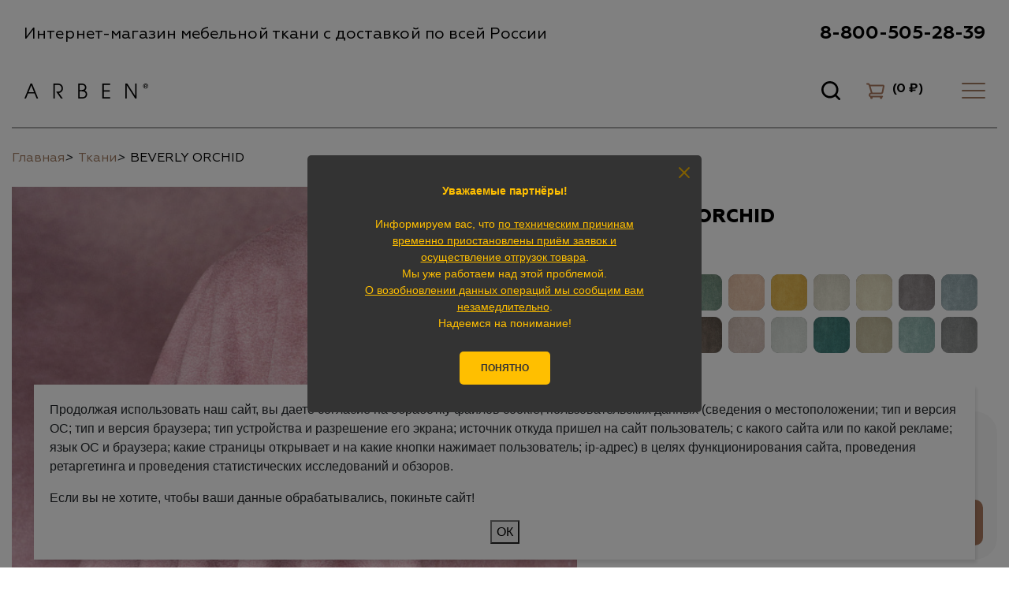

--- FILE ---
content_type: text/html; charset=UTF-8
request_url: https://arben-textile.ru/catalog/tkani/beverly/beverly_orchid_/
body_size: 22948
content:

<!DOCTYPE html>
<html lang="ru">
<head>
<meta charset="utf-8">
<title>Ткань велюр BEVERLY ORCHID  - купить по цене 673 руб. за п/м в интернет-магазине мебельных тканей Arben</title>
<meta name="viewport" content="width=device-width, initial-scale=1">
<link rel="icon" href="/local/templates/at_25/images/favicon.png">
  
<style>
@font-face {
    font-family: 'Geometria';
    src: url('/local/templates/at_25/fonts/Geometria-Light.woff2') format('woff2'),
        url('/local/templates/at_25/fonts/Geometria-Light.woff') format('woff');
    font-weight: 300;
    font-style: normal;
    font-display: swap;
}

@font-face {
    font-family: 'Geometria';
    src: url('/local/templates/at_25/fonts/Geometria-Regular.woff2') format('woff2'),
        url('/local/templates/at_25/fonts/Geometria-Regular.woff') format('woff');
    font-weight: 400;
    font-style: normal;
    font-display: swap;
}
 
@font-face {
    font-family: 'Geometria';
    src: url('/local/templates/at_25/fonts/Geometria-Medium.woff2') format('woff2'),
        url('/local/templates/at_25/fonts/Geometria-Medium.woff') format('woff');
    font-weight: 500;
    font-style: normal;
    font-display: swap;
}

@font-face {
    font-family: 'Geometria';
    src: url('/local/templates/at_25/fonts/Geometria-Bold.woff2') format('woff2'),
    url('/local/templates/at_25/fonts/Geometria-Bold.woff') format('woff');
    font-weight: 600;
    font-style: normal;
    font-display: swap;
}

@font-face {
    font-family: 'Geometria';
    src: url('/local/templates/at_25/fonts/Geometria-ExtraBold.woff2') format('woff2'),
    url('/local/templates/at_25/fonts/Geometria-ExtraBold.woff') format('woff');
    font-weight: 700;
    font-style: normal;
    font-display: swap;
}
</style>  
<meta http-equiv="Content-Type" content="text/html; charset=UTF-8" />
<meta name="robots" content="index, follow" />
<meta name="keywords" content="Keywords" />
<meta name="description" content="В интернет-магазине мебельных тканей вы можете купить ткань велюр BEVERLY ORCHID – цена 673 руб. за п/м. Доставка товара до пункта самовывоза входит в стоимость товара." />
<script type="text/javascript" data-skip-moving="true">(function(w, d, n) {var cl = "bx-core";var ht = d.documentElement;var htc = ht ? ht.className : undefined;if (htc === undefined || htc.indexOf(cl) !== -1){return;}var ua = n.userAgent;if (/(iPad;)|(iPhone;)/i.test(ua)){cl += " bx-ios";}else if (/Windows/i.test(ua)){cl += ' bx-win';}else if (/Macintosh/i.test(ua)){cl += " bx-mac";}else if (/Linux/i.test(ua) && !/Android/i.test(ua)){cl += " bx-linux";}else if (/Android/i.test(ua)){cl += " bx-android";}cl += (/(ipad|iphone|android|mobile|touch)/i.test(ua) ? " bx-touch" : " bx-no-touch");cl += w.devicePixelRatio && w.devicePixelRatio >= 2? " bx-retina": " bx-no-retina";var ieVersion = -1;if (/AppleWebKit/.test(ua)){cl += " bx-chrome";}else if (/Opera/.test(ua)){cl += " bx-opera";}else if (/Firefox/.test(ua)){cl += " bx-firefox";}ht.className = htc ? htc + " " + cl : cl;})(window, document, navigator);</script>


<link href="/bitrix/js/ui/design-tokens/dist/ui.design-tokens.min.css?174427115422029" type="text/css"  rel="stylesheet" />
<link href="/bitrix/js/ui/fonts/opensans/ui.font.opensans.min.css?17442711492320" type="text/css"  rel="stylesheet" />
<link href="/bitrix/js/main/popup/dist/main.popup.bundle.min.css?174427114126598" type="text/css"  rel="stylesheet" />
<link href="/bitrix/css/star.notification/notif.css?17442711372224" type="text/css"  rel="stylesheet" />
<link href="/bitrix/cache/css/s2/at_25/template_575238d53f9919a37a1219219f4ce03a/template_575238d53f9919a37a1219219f4ce03a_v1.css?1762417549340471" type="text/css"  data-template-style="true" rel="stylesheet" />







<meta property="og:type" content="product" />
<meta property="og:title" content="BEVERLY ORCHID " />
<meta property="og:description" content="BEVERLY ORCHID " />
<meta property="og:url" content="http://arben-store.ru/catalog/tkani/beverly/beverly_orchid_/"/>
<meta property="og:image" content="http://arben-store.ru/upload/iblock/cca/lk44k1ubitxly5nxlyl59uekx0muuezv.jpeg" />



</head>
<body class="main partners">
<svg xmlns="http://www.w3.org/2000/svg" style="display:none">
    <symbol id="icon-cart" viewBox="0 0 22.9753 20.1727">
        <path d="M2.4 0C1.93 0 1.47 0 1 0C0.45 0 0 0.45 0 1C0 1.56 0.45 2.01 1 2.01C1.47 2.01 1.93 2.01 2.4 2.01C2.63 2.47 2.86 2.93 3.09 3.39C3.96 6.3 4.83 9.21 5.7 12.12C4.19 12.29 3.02 13.57 3.02 15.12C3.02 16.49 3.93 17.65 5.18 18.02C5.09 18.22 5.04 18.43 5.04 18.65C5.04 19.49 5.71 20.17 6.55 20.17C7.39 20.17 8.06 19.49 8.06 18.65C8.06 18.48 8.03 18.31 7.98 18.15C11.06 18.15 14.14 18.15 17.23 18.15C17.17 18.31 17.14 18.48 17.14 18.65C17.14 19.49 17.82 20.17 18.65 20.17C19.49 20.17 20.17 19.49 20.17 18.65C20.17 18.48 20.14 18.31 20.08 18.15C20.11 18.15 20.14 18.15 20.17 18.15C20.72 18.15 21.17 17.7 21.17 17.14C21.17 16.58 20.72 16.13 20.17 16.13C15.46 16.13 10.75 16.13 6.05 16.13C5.49 16.13 5.04 15.68 5.04 15.12C5.04 14.57 5.49 14.12 6.05 14.12C10.2 14.12 14.36 14.12 18.51 14.12C19.95 14.12 21.2 13.1 21.48 11.68C21.96 9.26 22.45 6.84 22.93 4.42C23.18 3.18 22.23 2.01 20.95 2.01C15.52 2.01 10.09 2.01 4.65 2.01C4.5 1.71 4.35 1.41 4.2 1.11C3.86 0.43 3.16 0 2.4 0ZM7.81 12.1C7 9.41 6.19 6.72 5.38 4.03C10.57 4.03 15.76 4.03 20.95 4.03C20.47 6.45 19.99 8.87 19.5 11.29C19.41 11.76 18.99 12.1 18.51 12.1C14.94 12.1 11.37 12.1 7.81 12.1Z" fill="currentColor"/>
    </symbol>
    <symbol id="icon-search" viewBox="0 0 18.2358 18.236">
        <path d="M8.19 0C12.72 0 16.39 3.67 16.39 8.19C16.39 10.09 15.75 11.83 14.67 13.22C15.76 14.31 16.84 15.39 17.93 16.48C18.33 16.88 18.33 17.53 17.93 17.93C17.53 18.33 16.88 18.33 16.48 17.93C15.39 16.84 14.31 15.76 13.22 14.67C11.83 15.75 10.09 16.39 8.19 16.39C3.67 16.39 0 12.72 0 8.19C0 3.67 3.67 0 8.19 0ZM8.19 2.04C4.8 2.04 2.04 4.8 2.04 8.19C2.04 11.59 4.8 14.34 8.19 14.34C11.59 14.34 14.34 11.59 14.34 8.19C14.34 4.8 11.59 2.04 8.19 2.04Z" fill="currentColor" />
    </symbol>
    <symbol id="icon-close" viewBox="0 0 24 24">
        <rect x="4.221680" y="5.636047" rx="1.000000" width="2.000000" height="20.000000" transform="rotate(-45 4.221680 5.636047)" fill="currentColor"/>
        <rect x="18.363770" y="4.221771" rx="1.000000" width="2.000000" height="20.000000" transform="rotate(45 18.363770 4.221771)" fill="currentColor"/>
    </symbol>
    <symbol id="icon-user" viewBox="0 0 24 24">
        <path d="M5.84 17.1C6.69 16.45 7.65 15.93 8.69 15.56C9.75 15.18 10.85 15 12 15C13.15 15 14.25 15.18 15.3 15.56C16.35 15.93 17.29 16.45 18.15 17.1C18.73 16.41 19.18 15.64 19.51 14.77C19.83 13.9 20 12.98 20 12C20 9.78 19.22 7.89 17.66 6.33C16.1 4.77 14.21 4 12 4C9.78 4 7.89 4.77 6.33 6.33C4.77 7.89 4 9.78 4 12C4 12.98 4.16 13.9 4.48 14.77C4.81 15.64 5.26 16.41 5.84 17.1ZM12 13C11.01 13 10.18 12.66 9.51 11.98C8.83 11.31 8.5 10.48 8.5 9.5C8.5 8.51 8.83 7.68 9.51 7.01C10.18 6.33 11.01 6 12 6C12.98 6 13.81 6.33 14.48 7.01C15.16 7.68 15.5 8.51 15.5 9.5C15.5 10.48 15.16 11.31 14.48 11.98C13.81 12.66 12.98 13 12 13ZM12 22C10.61 22 9.31 21.73 8.09 21.21C6.88 20.68 5.82 19.97 4.92 19.07C4.02 18.17 3.31 17.11 2.78 15.9C2.26 14.68 2 13.38 2 12C2 10.61 2.26 9.31 2.78 8.1C3.31 6.88 4.02 5.82 4.92 4.92C5.82 4.02 6.88 3.31 8.09 2.78C9.31 2.26 10.61 2 12 2C13.38 2 14.68 2.26 15.9 2.78C17.11 3.31 18.17 4.02 19.07 4.92C19.97 5.82 20.68 6.88 21.21 8.1C21.73 9.31 22 10.61 22 12C22 13.38 21.73 14.68 21.21 15.9C20.68 17.11 19.97 18.17 19.07 19.07C18.17 19.97 17.11 20.68 15.9 21.21C14.68 21.73 13.38 22 12 22ZM12 20C12.88 20 13.71 19.87 14.5 19.61C15.28 19.35 16 18.98 16.65 18.5C16 18.01 15.28 17.64 14.5 17.38C13.71 17.12 12.88 17 12 17C11.11 17 10.28 17.12 9.5 17.38C8.71 17.64 8 18.01 7.34 18.5C8 18.98 8.71 19.35 9.5 19.61C10.28 19.87 11.11 20 12 20ZM12 11C12.43 11 12.79 10.85 13.07 10.57C13.35 10.29 13.5 9.93 13.5 9.5C13.5 9.06 13.35 8.7 13.07 8.42C12.79 8.14 12.43 8 12 8C11.56 8 11.2 8.14 10.92 8.42C10.64 8.7 10.5 9.06 10.5 9.5C10.5 9.93 10.64 10.29 10.92 10.57C11.2 10.85 11.56 11 12 11Z" fill="currentColor" />
    </symbol>
    <symbol id="icon-order" viewBox="0 0 24 24">
        <path d="M12.6709 10.0031L12.6709 17.0063Q12.6709 17.5577 12.5552 18.0837L12.5551 18.0844L12.5551 18.0845Q12.4574 18.528 12.2775 18.9534Q12.0969 19.38 11.8461 19.7601L11.8461 19.7601L11.8461 19.7601Q11.7947 19.838 11.7402 19.9139Q11.7064 19.9613 11.6714 20.0079L20.0078 20.0079L20.0078 10.0031L12.6709 10.0031ZM12.6709 8.00314L12.6709 5.00159Q12.6709 4.50327 12.5754 4.02399L12.5754 4.02399Q12.4802 3.54626 12.2902 3.08746Q12.0994 2.62677 11.8274 2.22034Q11.5569 1.81586 11.2061 1.46509Q10.8541 1.11313 10.4482 0.841949L10.4482 0.841919Q10.0427 0.570984 9.58337 0.380707Q9.12451 0.190674 8.64685 0.0954895L8.64685 0.0954895L8.64685 0.0954895Q8.1676 0 7.66931 0L5.00159 0Q4.50317 0 4.02393 0.09552Q3.54626 0.190674 3.08752 0.380707Q2.62646 0.571686 2.21973 0.843872Q1.81555 1.11435 1.46497 1.46497Q1.11316 1.81668 0.842163 2.22232L0.842163 2.22235Q0.571045 2.62793 0.380737 3.08746Q0.190674 3.54626 0.095459 4.02399L0.095459 4.02399Q0 4.50327 0 5.00159L0 17.0063L0 17.0095Q0.000366211 17.5596 0.115845 18.0844L0.115845 18.0844L0.115845 18.0844Q0.213501 18.528 0.393433 18.9534Q0.573975 19.38 0.824829 19.7601Q1.10193 20.1799 1.46497 20.5429Q1.828 20.9059 2.24768 21.183L2.24792 21.1831Q2.62793 21.434 3.05444 21.6144Q3.47974 21.7943 3.92322 21.8919L3.92322 21.8919Q4.44971 22.0079 5.00159 22.0079L21.0078 22.0079Q21.422 22.0079 21.715 21.715Q22.0078 21.4221 22.0078 21.0079L22.0078 9.00314Q22.0078 8.58893 21.715 8.29602Q21.422 8.00314 21.0078 8.00314L12.6709 8.00314ZM10.6709 8.9928L10.6709 5.00159Q10.6709 4.70221 10.6134 4.41431Q10.5564 4.12793 10.4424 3.85287Q10.3286 3.57831 10.1669 3.33578Q10.0037 3.09116 9.79163 2.87915Q9.58044 2.66791 9.33679 2.50516Q9.09351 2.34262 8.81799 2.22845Q8.54297 2.11456 8.25659 2.05743Q7.96875 2 7.66931 2L5.00159 2Q4.70215 2 4.41418 2.05743L4.41418 2.05743Q4.12793 2.11456 3.85291 2.22845Q3.57837 2.34219 3.33582 2.50394Q3.09119 2.66718 2.87903 2.87927Q2.66797 3.09036 2.50525 3.3338Q2.34265 3.57715 2.22852 3.85287Q2.11462 4.12787 2.0575 4.41422L2.0575 4.41425L2.0575 4.41425Q2 4.70218 2 5.00159L2 13.0042Q2.06763 12.9533 2.13684 12.9049Q2.17029 12.8815 2.20422 12.8586Q2.22583 12.844 2.24768 12.8296Q2.62781 12.5786 3.05444 12.3982Q3.47974 12.2183 3.9231 12.1206L3.92322 12.1206L3.92346 12.1206Q4.44983 12.0047 5.00159 12.0047L7.66931 12.0047Q8.22119 12.0047 8.74768 12.1206L8.74768 12.1206Q9.19116 12.2183 9.61646 12.3982Q10.0431 12.5786 10.4232 12.8296Q10.5496 12.913 10.6709 13.0042L10.6709 9.00314L10.6709 8.9928ZM7.66931 20.0079L7.66992 20.0079Q7.7312 20.0078 7.79199 20.0055Q8.02734 19.9961 8.25549 19.9507Q8.5426 19.8936 8.81836 19.7794Q9.09424 19.6651 9.33789 19.5023Q9.38147 19.4732 9.42395 19.4425Q9.61853 19.3019 9.79175 19.1287Q9.96045 18.9599 10.0983 18.771Q10.1327 18.7236 10.1653 18.675Q10.3281 18.4314 10.4424 18.1554Q10.5566 17.8794 10.6138 17.5921Q10.6709 17.3052 10.6709 17.007L10.6709 16.9893Q10.6708 16.976 10.6705 16.9627Q10.6661 16.6365 10.5941 16.3259Q10.5924 16.3185 10.5906 16.3111Q10.5886 16.3029 10.5867 16.2948Q10.5367 16.0894 10.457 15.8908Q10.4465 15.8645 10.4354 15.8383Q10.429 15.8229 10.4222 15.8076Q10.4155 15.7922 10.4087 15.777Q10.3129 15.5636 10.1869 15.3701Q10.0168 15.109 9.79175 14.8839Q9.56665 14.6588 9.30554 14.4888Q9.08435 14.3447 8.83728 14.2402Q8.59863 14.1393 8.34998 14.0816L8.34998 14.0816Q8.01855 14.0047 7.66931 14.0047L5.00085 14.0047Q4.70227 14.0047 4.41504 14.0619Q4.12805 14.119 3.85254 14.2332Q3.5769 14.3473 3.3335 14.5099L3.3335 14.5099Q3.32886 14.513 3.3241 14.5162Q3.29346 14.5369 3.26318 14.5583Q3.05969 14.7034 2.87915 14.8839Q2.69531 15.0677 2.54822 15.2755Q2.5426 15.2834 2.53711 15.2914Q2.52136 15.314 2.50598 15.3369Q2.3429 15.5808 2.22839 15.8572Q2.11414 16.1332 2.05701 16.4206L2.05701 16.4206Q2.01074 16.6537 2.00195 16.8942Q2 16.9497 2 17.0056L2 17.0063Q2 17.3548 2.07654 17.6856L2.07678 17.6867Q2.13452 17.9355 2.23547 18.1743Q2.33984 18.4211 2.48376 18.6422L2.48401 18.6425L2.48413 18.6426Q2.65405 18.9036 2.87915 19.1287Q3.10425 19.3538 3.36536 19.5238L3.36536 19.5239Q3.58655 19.6679 3.8335 19.7724Q4.07227 19.8733 4.32092 19.931Q4.65234 20.0079 5.00159 20.0079L7.66931 20.0079ZM7.64966 15.5567C8.37549 15.5567 8.96387 16.2057 8.96387 17.0063C8.96387 17.8068 8.37549 18.4558 7.64966 18.4558L5.02087 18.4558C4.29504 18.4558 3.70667 17.8068 3.70667 17.0063C3.70667 16.2057 4.29504 15.5567 5.02087 15.5567L7.64966 15.5567Z" clip-rule="evenodd" fill="#000000" fill-opacity="1.000000" fill-rule="evenodd"/>
    </symbol>
    <symbol id="icon-favorite" viewBox="0 0 24 24">
        <path d="M12 21L10.55 19.7C8.86 18.18 7.47 16.87 6.37 15.77C5.27 14.67 4.4 13.68 3.75 12.81C3.09 11.93 2.64 11.13 2.38 10.4C2.12 9.66 2 8.91 2 8.15C2 6.58 2.52 5.27 3.57 4.22C4.62 3.17 5.93 2.65 7.5 2.65C8.36 2.65 9.19 2.83 9.97 3.2C10.75 3.56 11.43 4.08 12 4.75C12.56 4.08 13.24 3.56 14.02 3.2C14.8 2.83 15.63 2.65 16.5 2.65C18.06 2.65 19.37 3.17 20.42 4.22C21.47 5.27 22 6.58 22 8.15C22 8.91 21.87 9.66 21.61 10.4C21.35 11.13 20.9 11.93 20.25 12.81C19.6 13.68 18.72 14.67 17.62 15.77C16.52 16.87 15.13 18.18 13.45 19.7L12 21ZM12 18.29C13.6 16.86 14.91 15.63 15.95 14.61C16.98 13.58 17.79 12.69 18.4 11.93C19 11.17 19.41 10.5 19.65 9.91C19.88 9.32 20 8.73 20 8.15C20 7.15 19.66 6.31 19 5.65C18.33 4.98 17.5 4.65 16.5 4.65C15.71 4.65 14.99 4.87 14.32 5.31C13.65 5.75 13.2 6.31 12.95 7L11.05 7C10.8 6.31 10.34 5.75 9.67 5.31C9 4.87 8.28 4.65 7.5 4.65C6.5 4.65 5.66 4.98 5 5.65C4.33 6.31 4 7.15 4 8.15C4 8.73 4.11 9.32 4.34 9.91C4.58 10.5 5 11.17 5.59 11.93C6.19 12.69 7.01 13.58 8.05 14.61C9.08 15.63 10.4 16.86 12 18.29Z" fill="currentColor" />
    </symbol>
    <symbol id="icon-notes" viewBox="0 0 24 24">
        <path d="M17 16C16.16 16 15.45 15.7 14.87 15.12C14.29 14.54 14 13.83 14 13C14 12.16 14.29 11.45 14.87 10.87C15.45 10.29 16.16 10 17 10C17.83 10 18.54 10.29 19.12 10.87C19.7 11.45 20 12.16 20 13C20 13.83 19.7 14.54 19.12 15.12C18.54 15.7 17.83 16 17 16ZM11 23L11 20.1C11 19.75 11.08 19.42 11.25 19.11C11.41 18.8 11.65 18.55 11.95 18.37C12.48 18.05 13.04 17.79 13.63 17.58C14.22 17.37 14.83 17.22 15.45 17.12L17 19L18.54 17.12C19.16 17.22 19.76 17.37 20.35 17.58C20.93 17.79 21.49 18.05 22.02 18.37C22.32 18.55 22.56 18.8 22.73 19.11C22.91 19.42 23 19.75 23 20.1L23 23L11 23ZM5 21C4.44 21 3.97 20.8 3.58 20.41C3.19 20.02 3 19.54 3 19L3 5C3 4.45 3.19 3.97 3.58 3.58C3.97 3.19 4.44 3 5 3L19 3C19.54 3 20.02 3.19 20.41 3.58C20.8 3.97 21 4.45 21 5L21 10C20.73 9.66 20.44 9.34 20.12 9.04C19.8 8.75 19.43 8.54 19 8.45L19 5L5 5L5 19L9.15 19C9.09 19.18 9.06 19.36 9.03 19.54C9.01 19.73 9 19.91 9 20.1L9 21L5 21ZM7 9L14 9C14.43 8.66 14.9 8.41 15.42 8.25C15.94 8.08 16.46 8 17 8L17 7L7 7L7 9ZM7 13L12 13C12 12.65 12.03 12.3 12.11 11.97C12.18 11.64 12.29 11.31 12.42 11L7 11L7 13ZM7 17L10.45 17C10.63 16.85 10.82 16.71 11.03 16.6C11.24 16.48 11.45 16.37 11.67 16.27L11.67 15L7 15L7 17ZM5 19L5 5L5 8.42L5 8L5 19Z" fill="#171717" fill-opacity="1.000000" fill-rule="nonzero"/>
    </symbol>
    <symbol id="icon-logout" viewBox="0 0 24 24">
        <path d="M5 21C4.44 21 3.97 20.8 3.58 20.41C3.19 20.02 3 19.54 3 19L3 5C3 4.45 3.19 3.97 3.58 3.58C3.97 3.19 4.44 3 5 3L12 3L12 5L5 5L5 19L12 19L12 21L5 21ZM16 17L14.62 15.55L17.17 13L9 13L9 11L17.17 11L14.62 8.45L16 7L21 12L16 17Z" fill="#FF4A4A" fill-opacity="1.000000" fill-rule="nonzero"/>
    </symbol>
    <symbol id="icon-vk" viewBox="0 0 113 71">
        <path d="M0.04002 0.129883C0.95002 43.8499 22.81 70.1299 61.14 70.1299H63.31V45.1099C77.39 46.5099 88.04 56.8099 92.32 70.1299H112.22C106.75 50.2299 92.39 39.2299 83.42 35.0199C92.39 29.8299 105 17.2199 108.01 0.129883H89.93C86.01 13.9999 74.38 26.6199 63.3 27.8099V0.129883H45.22V48.6199C34.01 45.8199 19.85 32.2199 19.22 0.129883H0.0200195H0.04002Z" fill="currentColor" />
    </symbol>
    <symbol id="icon-youtube" viewBox="0 0 109 76">
        <path d="M105.95 12.09C104.71 7.44002 101.04 3.77002 96.39 2.53002C87.95 0.270018 54.13 0.27002 54.13 0.27002C54.13 0.27002 20.3 0.270018 11.87 2.53002C7.22005 3.77002 3.55005 7.44002 2.31005 12.09C0.0500491 20.53 0.0500488 38.13 0.0500488 38.13C0.0500488 38.13 0.0500491 55.73 2.31005 64.17C3.55005 68.82 7.22005 72.49 11.87 73.73C20.31 75.99 54.13 75.99 54.13 75.99C54.13 75.99 87.96 75.99 96.39 73.73C101.04 72.49 104.71 68.82 105.95 64.17C108.21 55.73 108.21 38.13 108.21 38.13C108.21 38.13 108.21 20.53 105.95 12.09ZM43.31 54.35V21.9L71.41 38.13L43.31 54.36V54.35Z" fill="currentColor"/>
    </symbol>
    <symbol id="icon-tg" viewBox="0 0 87 73">
        <path d="M86.62 2.17001C86.31 1.27001 85.94 1.02001 85.36 0.80001C84.1 0.32001 81.95 1.04001 81.95 1.04001C81.95 1.04001 6.12997 28.29 1.79997 31.31C0.869973 31.96 0.549975 32.34 0.399975 32.78C-0.350025 34.93 1.97997 35.88 1.97997 35.88L21.52 42.25C21.52 42.25 22.25 42.36 22.51 42.19C26.96 39.38 67.24 13.94 69.56 13.09C69.93 12.98 70.2 13.11 70.13 13.36C69.2 16.62 34.21 47.72 34.21 47.72C34.21 47.72 34.08 47.88 33.99 48.08L33.94 48.05L32.12 67.43C32.12 67.43 31.36 73.37 37.29 67.43C41.48 63.24 45.53 59.73 47.56 58.03C54.28 62.67 61.51 67.8 64.63 70.49C66.2 71.84 67.51 72.06 68.59 72.02C71.55 71.91 72.38 68.65 72.38 68.65C72.38 68.65 86.2 13.04 86.66 5.59001C86.71 4.86001 86.77 4.40001 86.77 3.89001C86.77 3.19001 86.71 2.49001 86.6 2.17001H86.62Z" fill="currentColor"/>
    </symbol>
</svg><!--loader-->
<style>
.holder {
    position: fixed;
    left: 0px;
    top: 0px;
    bottom: 0px;
    right: 0px;
    width: 100%;
    height: 100%;
    z-index: 10000;
    background: rgba(255,255,255,0.5);
}

.preloader {
    /* size */
    position: relative;
    left: 50%;
    top: 50%;
    transform: translateX(-50%) translateY(-50%);
    animation: rotatePreloader 2s infinite ease-in;
}
.is-size-20 {
    width: 20px;
    height: 20px;
}

.is-size-50 {
    width: 50px;
    height: 50px;
}

.is-size-100 {
    width: 100px;
    height: 100px;
}

@keyframes rotatePreloader {
    0% {
        transform: translateX(-50%) translateY(-50%) rotateZ(0deg);
    }
    100% {
        transform: translateX(-50%) translateY(-50%) rotateZ(-360deg);
    }
}
.preloader div {
    position: absolute;
    width: 100%;
    height: 100%;
    opacity: 0;
}

.preloader div:before {
    content: "";
    position: absolute;
    left: 50%;
    top: 0%;
    width: 10%;
    height: 10%;
    background-color: #996d58;
    transform: translateX(-50%);
    border-radius: 50%;
}

.preloader div:nth-child(1) {
    transform: rotateZ(0deg);
    animation: rotateCircle1 2s infinite linear;
    z-index: 9;
}

@keyframes rotateCircle1 {
    0% {
        opacity: 0;
    }
    0% {
        opacity: 1;
        transform: rotateZ(36deg);
    }
    7% {
        transform: rotateZ(0deg);
    }
    57% {
        transform: rotateZ(0deg);
    }
    100% {
        transform: rotateZ(-324deg);
        opacity: 1;
    }
}
.preloader div:nth-child(2) {
    transform: rotateZ(36deg);
    animation: rotateCircle2 2s infinite linear;
    z-index: 8;
}

@keyframes rotateCircle2 {
    5% {
        opacity: 0;
    }
    5.0001% {
        opacity: 1;
        transform: rotateZ(0deg);
    }
    12% {
        transform: rotateZ(-36deg);
    }
    62% {
        transform: rotateZ(-36deg);
    }
    100% {
        transform: rotateZ(-324deg);
        opacity: 1;
    }
}
.preloader div:nth-child(3) {
    transform: rotateZ(72deg);
    animation: rotateCircle3 2s infinite linear;
    z-index: 7;
}

@keyframes rotateCircle3 {
    10% {
        opacity: 0;
    }
    10.0002% {
        opacity: 1;
        transform: rotateZ(-36deg);
    }
    17% {
        transform: rotateZ(-72deg);
    }
    67% {
        transform: rotateZ(-72deg);
    }
    100% {
        transform: rotateZ(-324deg);
        opacity: 1;
    }
}
.preloader div:nth-child(4) {
    transform: rotateZ(108deg);
    animation: rotateCircle4 2s infinite linear;
    z-index: 6;
}

@keyframes rotateCircle4 {
    15% {
        opacity: 0;
    }
    15.0003% {
        opacity: 1;
        transform: rotateZ(-72deg);
    }
    22% {
        transform: rotateZ(-108deg);
    }
    72% {
        transform: rotateZ(-108deg);
    }
    100% {
        transform: rotateZ(-324deg);
        opacity: 1;
    }
}
.preloader div:nth-child(5) {
    transform: rotateZ(144deg);
    animation: rotateCircle5 2s infinite linear;
    z-index: 5;
}

@keyframes rotateCircle5 {
    20% {
        opacity: 0;
    }
    20.0004% {
        opacity: 1;
        transform: rotateZ(-108deg);
    }
    27% {
        transform: rotateZ(-144deg);
    }
    77% {
        transform: rotateZ(-144deg);
    }
    100% {
        transform: rotateZ(-324deg);
        opacity: 1;
    }
}
.preloader div:nth-child(6) {
    transform: rotateZ(180deg);
    animation: rotateCircle6 2s infinite linear;
    z-index: 4;
}

@keyframes rotateCircle6 {
    25% {
        opacity: 0;
    }
    25.0005% {
        opacity: 1;
        transform: rotateZ(-144deg);
    }
    32% {
        transform: rotateZ(-180deg);
    }
    82% {
        transform: rotateZ(-180deg);
    }
    100% {
        transform: rotateZ(-324deg);
        opacity: 1;
    }
}
.preloader div:nth-child(7) {
    transform: rotateZ(216deg);
    animation: rotateCircle7 2s infinite linear;
    z-index: 3;
}

@keyframes rotateCircle7 {
    30% {
        opacity: 0;
    }
    30.0006% {
        opacity: 1;
        transform: rotateZ(-180deg);
    }
    37% {
        transform: rotateZ(-216deg);
    }
    87% {
        transform: rotateZ(-216deg);
    }
    100% {
        transform: rotateZ(-324deg);
        opacity: 1;
    }
}
.preloader div:nth-child(8) {
    transform: rotateZ(252deg);
    animation: rotateCircle8 2s infinite linear;
    z-index: 2;
}

@keyframes rotateCircle8 {
    35% {
        opacity: 0;
    }
    35.0007% {
        opacity: 1;
        transform: rotateZ(-216deg);
    }
    42% {
        transform: rotateZ(-252deg);
    }
    92% {
        transform: rotateZ(-252deg);
    }
    100% {
        transform: rotateZ(-324deg);
        opacity: 1;
    }
}
.preloader div:nth-child(9) {
    transform: rotateZ(288deg);
    animation: rotateCircle9 2s infinite linear;
    z-index: 1;
}

@keyframes rotateCircle9 {
    40% {
        opacity: 0;
    }
    40.0008% {
        opacity: 1;
        transform: rotateZ(-252deg);
    }
    47% {
        transform: rotateZ(-288deg);
    }
    97% {
        transform: rotateZ(-288deg);
    }
    100% {
        transform: rotateZ(-324deg);
        opacity: 1;
    }
}
.preloader div:nth-child(10) {
    transform: rotateZ(324deg);
    animation: rotateCircle10 2s infinite linear;
    z-index: 0;
}

@keyframes rotateCircle10 {
    45% {
        opacity: 0;
    }
    45.0009% {
        opacity: 1;
        transform: rotateZ(-288deg);
    }
    52% {
        transform: rotateZ(-324deg);
    }
    102% {
        transform: rotateZ(-324deg);
    }
    100% {
        transform: rotateZ(-324deg);
        opacity: 1;
    }
}
</style>

<script data-skip-moving="true">
window.addEventListener("load", function(){
    window.loader = $('.loader');
    window.loader.hide();
});
</script>
<!--/loader-->    <div class="holder loader">
        <div class="preloader is-size-100">
            <div></div>
            <div></div>
            <div></div>
            <div></div>
            <div></div>
            <div></div>
            <div></div>
            <div></div>
            <div></div>
            <div></div>
        </div>
    </div>
    <header class="page-header">
        <div class="page-header__inner">
            <div class="page-header__top">
                <div class="page-header__descrip">Интернет-магазин мебельной ткани с доставкой по всей России</div>
                <a href="tel:88005052839" class="page-header__tel">8-800-505-28-39</a>
            </div>
            <div class="page-header__bottom">
                <div class="page-header__logo">
                    <a href="/" class="page-header__logo-link">
                        <img class="page-header__logo-img" src="/local/templates/at_25/img/logo.svg" alt="logo">
                    </a>
                    <a href="tel:88005052839" class="page-header__tel">8-800-505-28-39</a>
                </div>
                <nav class="page-header__menu">
                  
<ul>

            <li><a href="/catalog/tkani/"   >Мебельные ткани</a></li>
            <li><a href="/catalog/complekt/"   >Комплектующие</a></li>
            <li><a href="/#about-company"   >О компании</a></li>
            <li><a href="/partneram/"   >Партнерам</a></li>
            <li><a href="/divans/furniture/"   target="_blank">Галерея</a></li>
            <li><a href="/contacts/"   >Контакты</a></li>
    </ul>
                </nav>
                <div class="page-header__user">
                    <button class="page-header__search-btn" id="btn-search" title="Поиск">
                        <svg class="svg-icons icon-search"><use href="#icon-search" xmlns:xlink="http://www.w3.org/1999/xlink"></use></svg>
                        <svg class="svg-icons icon-close"><use href="#icon-close" xmlns:xlink="http://www.w3.org/1999/xlink"></use></svg>
                    </button>
                    
<div class="page-header__cart-box" id="cart-header" v-clock>
  <a href="/personal/cart/" class="page-header__cart">
    <svg class="svg-icons icon-cart"><use href="#icon-cart" xmlns:xlink="http://www.w3.org/1999/xlink"></use></svg>
    <span class="page-header__cart-text">(<span v-text="total + ' ₽'">0</span>)</span>
  </a>

  <div class="page-header__products">
    <div class="page-header__products-inner">
      <template v-if="items.length > 0">
        <div class="page-header__product-item" v-for="(v, key) in items" :key="key" :id="'product-' + v['ID']">
          <button class="page-header__product-remove" @click.prevent="del(v)" title="Удалить из корзины">
            <svg class="svg-icons icon-close"><use href="#icon-close" xmlns:xlink="http://www.w3.org/1999/xlink"></use></svg>
          </button>
    
          <div class="page-header__product-img">
            <template v-if="v['DETAIL_PAGE_URL']">
              <a :href="v['DETAIL_PAGE_URL']"><img :src="v['PICTURE_SRC']" :alt="v['NAME']"></a>
            </template>
            <template v-else>
              <img :src="v['PICTURE_SRC']" :alt="v['NAME']" />
            </template>
          </div>
    
          <div class="page-header__product-middle">
            <div class="page-header__product-name">
              <template v-if="v['DETAIL_PAGE_URL']"><a :href="v['DETAIL_PAGE_URL']">{{ v['NAME'] }}</a></template>
              <template v-else>{{ v['NAME'] }}</template>
            </div>
    
            <div class="page-header__product-sum">Цена за {{ v["QUANTITY"] + v["MEASURE_NAME"] }}.:
              <span>{{ v["SUM"] }}</span>
            </div>
          </div>
        </div>

        <div class="page-header__products-btn">
          <a class="at-btn theme-flat is-full is-middle" href="/personal/cart/">Перейти в корзину</a>
        </div>
      </template>
      <template v-else>
        <div class="page-header__products-empty">Ваша корзина пуста, <br> добавьте товары из каталога</div>
        <div class="page-header__products-btn">
          <a class="at-btn theme-flat is-full is-middle" href="catalog/">В каталог</a>
        </div>
      </template>
    </div>
  </div>
</div>


                    <div class="page-header__lk">
    <a href="#login-modal" class="at-btn login_widjet_link popup-with-move-anim">Войти</a>
</div>
                </div>

                <div class="page-header__bottom-mobile">
                    <a href="#" class="toggle-mnu"><span></span></a>
                </div>
            </div>
            
            <section class="page-header__search-form">
                <div class="page-header__search-inner">
                    <form action="/search">
                        <label class="sr-only" for="search-input">Поиск</label>
                        <input class="input" name="q" id="search-input" type="search" placeholder="Искать ткань или комплектующее на ARBEN">
                        <button class="at-btn theme-flat" type="submit" disabled>Найти</button>
                    </form>
                </div>
            </section>
            
        </div>
    </header>

<div class="mobile-mnu d-block">
    <div class="mobile-mnu_rside">
        
<ul>

            <li><a href="/catalog/tkani/"   >Мебельные ткани</a></li>
            <li><a href="/catalog/complekt/"   >Комплектующие</a></li>
            <li><a href="/#about-company"   >О компании</a></li>
            <li><a href="/partneram/"   >Партнерам</a></li>
            <li><a href="/divans/furniture/"   target="_blank">Галерея</a></li>
            <li><a href="/contacts/"   >Контакты</a></li>
    </ul>
        
        <ul class="mobile-mnu-list mt-4">
                        <li><a href="#register-modal" class="popup-with-move-anim">Зарегистрироваться</a></li>
            <li><a href="#login-modal" class="popup-with-move-anim">Войти</a></li>
                    </ul>
    </div>
</div>

<section class="page_title_sect" >
                    <div style="max-width: 1678px; margin: 0 auto;">
            <div class="row justify-content-center">
                <div class="col-12">
                    <hr class="line">
                </div>
            </div>
        </div>
    </section>
            <section class="bredcrumbs_section" >
            <div class="container is-big">
                <div class="row no-gutters">
                    <div class="col-12">
                        <div class="bredcrumbs"><ul itemscope itemtype="http://schema.org/BreadcrumbList">
			<li itemprop="itemListElement" itemscope itemtype="http://schema.org/ListItem">
				<a href="/" itemprop="item"><span itemprop="name">Главная</span></a>
				<i class="arrow_right">&gt;</i>
				<meta itemprop="position" content="0" />
			</li>
			<li itemprop="itemListElement" itemscope itemtype="http://schema.org/ListItem">
				<a href="/catalog/tkani/" itemprop="item"><span itemprop="name">Ткани</span></a>
				<i class="arrow_right">&gt;</i>
				<meta itemprop="position" content="1" />
			</li>
			<li itemprop="itemListElement" itemscope itemtype="http://schema.org/ListItem">
				<a style="color: #000;cursor: default;text-decoration: none;" href="" itemprop="item"><span itemprop="name">BEVERLY ORCHID </span></a>
				<meta itemprop="position" content="2" />
			</li></ul></div>                    </div>
                </div>
            </div>
        </section>
    <!--<div class="spinner-mask">
	<div class="spinner"><div class="spinner__circle"></div></div>	
	<div id="cloth_detail">
	-->	
	<section id="card-product_section" class="card-product_section">
    <div class="container is-big is4b-box-bottom">
        <div class="row">
            <div class="col-12 col-sm-12 col-md-12 col-xl-7">
            <div class="js-sticky-widget">
              <div class="is4b-detail-photos">
                <div class="is4b-detail-thumbs">
                  <div class="tns-controls">
                    <button class="prev" data-controls="prev"></button>
                    <button class="next" data-controls="next"></button>
                  </div>
                  <div class="is4b-tns-thumbnail">
                                          <div class="item">
                        <img class="is4b-thumb-img" src="/upload/resize_cache/iblock/3bb/80_80_2/k2uw9sjkae7sf407wz0a1a8auxnq8blz.jpeg" alt="alt">
                      </div>
                                          <div class="item">
                        <img class="is4b-thumb-img" src="/upload/resize_cache/iblock/71a/80_80_2/m20l8w8jgd0645zwflaqt0u2pyh9tntw.jpeg" alt="alt">
                      </div>
                                        <div class="item">
                      <img class="is4b-thumb-img" src="/upload/resize_cache/iblock/cca/80_80_2/lk44k1ubitxly5nxlyl59uekx0muuezv.jpeg" alt="alt">
                    </div>
                                      </div>
                </div>
                <div class="is4b-detail-photo">
                  <div class="is4b-tns-main popup-gallery">
                                                <div class="item">
                              <a class="is4b-big-img" href="/upload/iblock/3bb/k2uw9sjkae7sf407wz0a1a8auxnq8blz.jpeg" title="">
                                  <img src="/upload/resize_cache/iblock/3bb/660_450_1/k2uw9sjkae7sf407wz0a1a8auxnq8blz.jpeg">
                              </a>
                          </div>
                                                <div class="item">
                              <a class="is4b-big-img" href="/upload/iblock/71a/m20l8w8jgd0645zwflaqt0u2pyh9tntw.jpeg" title="">
                                  <img src="/upload/resize_cache/iblock/71a/660_450_1/m20l8w8jgd0645zwflaqt0u2pyh9tntw.jpeg">
                              </a>
                          </div>
                                            <div class="item">
                          <a class="is4b-big-img" href="/upload/iblock/cca/lk44k1ubitxly5nxlyl59uekx0muuezv.jpeg" title="">
                              <img src="/upload/resize_cache/iblock/cca/660_450_1/lk44k1ubitxly5nxlyl59uekx0muuezv.jpeg">
                          </a>
                      </div>
                                       </div>
                  <div class="labels-box">
                                                                        </div>
                                    <div class="labels-box is-bottom">
                    <div class="labels is-easyway">
                      <img src="/local/templates/at_25/images/dest/easyway.svg" alt="easyway">
                    </div>
                  </div>
                                  </div>
              </div>
              <p class="is4b-detail-warning">Внимание: цвет товара может отличаться от изображения на фото из-за
                индивидуальных настроек цветопередачи и яркости монитора.</p>

                            <div class="is4b-collect">
                                  <div class="is4b-collect__item">
                    <img src="/local/templates/at_25/images/dest/icons/star_icon.png" class="is4b-collect__img" alt="alt">
                    <h4 class="is4b-collect__name">Легко чистится</h4>
                  </div>
                                                  <div class="is4b-collect__item">
                    <img src="/local/templates/at_25/images/dest/icons/star_icon.png" class="is4b-collect__img" alt="alt">
                    <h4 class="is4b-collect__name">Приятный на ощупь</h4>
                  </div>
                                                  <div class="is4b-collect__item">
                    <img src="/local/templates/at_25/images/dest/icons/star_icon.png" class="is4b-collect__img" alt="alt">
                    <h4 class="is4b-collect__name">Устойчивость к зацепам</h4>
                  </div>
                                                  <div class="is4b-collect__item">
                    <img src="/local/templates/at_25/images/dest/icons/star_icon.png" class="is4b-collect__img" alt="alt">
                    <h4 class="is4b-collect__name">Не подвержен пиллингу</h4>
                  </div>
                                                  <div class="is4b-collect__item">
                    <img src="/local/templates/at_25/images/dest/icons/star_icon.png" class="is4b-collect__img" alt="alt">
                    <h4 class="is4b-collect__name">Устойчивость к зацепам</h4>
                  </div>
                              </div>
                          </div>
            </div>
            <div class="col-12 col-sm-12 col-md-12 col-xl-5">
                <div class="card-product_info" data-price="673" data-max="30">
                    <div class="is4b-product-header">
                      <p class="is4b-collection">Коллекция</p>
                      <h1 class="is4b-product-title">BEVERLY ORCHID </h1>
                                          </div>
                                        
                    <div class="card-product_form">
                        <form action="">
                            <div class="form-group mb-3">
                                <label class="is4b-product-color">Цвет: </label>
                                <div class="color_select is4b-color-select">
                                                                            <div class="color" >
                                            <input class="color-checkbox" type="radio"  id="color-8843" data-data="ID=8843&price=673&name=BEVERLY GREY &variant=велюр&category=Ткань&price=673" name="color" value="8843">
                                            <label for="color-8843">
                                                <a href="/catalog/tkani/beverly/beverly_grey_/">
                                                    <img src="/upload/resize_cache/iblock/ffa/92_60_2/huyr7uqfeme5c0bwp1lctjlmhgztp1v6.jpeg" alt="">
                                                </a>
                                            </label>
                                        </div>
                                                                            <div class="color" >
                                            <input class="color-checkbox" type="radio"  id="color-8842" data-data="ID=8842&price=673&name=BEVERLY PEBBLE &variant=велюр&category=Ткань&price=673" name="color" value="8842">
                                            <label for="color-8842">
                                                <a href="/catalog/tkani/beverly/beverly_pebble_/">
                                                    <img src="/upload/resize_cache/iblock/8d6/92_60_2/sn28at0sumahovsk50devrw9808gjny1.jpeg" alt="">
                                                </a>
                                            </label>
                                        </div>
                                                                            <div class="color" >
                                            <input class="color-checkbox" type="radio"  id="color-8841" data-data="ID=8841&price=673&name=BEVERLY IVY &variant=велюр&category=Ткань&price=673" name="color" value="8841">
                                            <label for="color-8841">
                                                <a href="/catalog/tkani/beverly/beverly_ivy_/">
                                                    <img src="/upload/resize_cache/iblock/9a9/92_60_2/qdifcsqmk40omz7mcswmd36mwlunnexu.jpeg" alt="">
                                                </a>
                                            </label>
                                        </div>
                                                                            <div class="color" >
                                            <input class="color-checkbox" type="radio"  id="color-8840" data-data="ID=8840&price=673&name=BEVERLY CLAY &variant=велюр&category=Ткань&price=673" name="color" value="8840">
                                            <label for="color-8840">
                                                <a href="/catalog/tkani/beverly/beverly_clay_/">
                                                    <img src="/upload/resize_cache/iblock/1f1/92_60_2/fqcw0c6mamzid5e2g6baqbsc5bb7cne0.jpeg" alt="">
                                                </a>
                                            </label>
                                        </div>
                                                                            <div class="color" >
                                            <input class="color-checkbox" type="radio"  id="color-8839" data-data="ID=8839&price=673&name=BEVERLY YELLOW &variant=велюр&category=Ткань&price=673" name="color" value="8839">
                                            <label for="color-8839">
                                                <a href="/catalog/tkani/beverly/beverly_yellow_/">
                                                    <img src="/upload/resize_cache/iblock/cf6/92_60_2/vuij20bt4uxpaz66e4wd3s0llf3u6m38.jpeg" alt="">
                                                </a>
                                            </label>
                                        </div>
                                                                            <div class="color" >
                                            <input class="color-checkbox" type="radio"  id="color-8838" data-data="ID=8838&price=673&name=BEVERLY BONE &variant=велюр&category=Ткань&price=673" name="color" value="8838">
                                            <label for="color-8838">
                                                <a href="/catalog/tkani/beverly/beverly_bone_/">
                                                    <img src="/upload/resize_cache/iblock/70d/92_60_2/j4qb6b6mnyqml0cy7m56ysf5r6rrv4ei.jpeg" alt="">
                                                </a>
                                            </label>
                                        </div>
                                                                            <div class="color" >
                                            <input class="color-checkbox" type="radio"  id="color-8837" data-data="ID=8837&price=673&name=BEVERLY BEIGE &variant=велюр&category=Ткань&price=673" name="color" value="8837">
                                            <label for="color-8837">
                                                <a href="/catalog/tkani/beverly/beverly_beige_/">
                                                    <img src="/upload/resize_cache/iblock/1b9/92_60_2/3eg8oarx2bt3tilwgim84lijhex8ph30.jpeg" alt="">
                                                </a>
                                            </label>
                                        </div>
                                                                            <div class="color" >
                                            <input class="color-checkbox" type="radio"  id="color-8836" data-data="ID=8836&price=673&name=BEVERLY JAVA &variant=велюр&category=Ткань&price=673" name="color" value="8836">
                                            <label for="color-8836">
                                                <a href="/catalog/tkani/beverly/beverly_java_/">
                                                    <img src="/upload/resize_cache/iblock/9dd/92_60_2/at41jh7iwyrd0vcpnyswix6kkjw03hyg.jpeg" alt="">
                                                </a>
                                            </label>
                                        </div>
                                                                            <div class="color" >
                                            <input class="color-checkbox" type="radio"  id="color-8835" data-data="ID=8835&price=673&name=BEVERLY BLUE &variant=велюр&category=Ткань&price=673" name="color" value="8835">
                                            <label for="color-8835">
                                                <a href="/catalog/tkani/beverly/beverly_blue_/">
                                                    <img src="/upload/resize_cache/iblock/0cd/92_60_2/hhjezzkxz88xevdk38yahaqcdrghbe3y.jpeg" alt="">
                                                </a>
                                            </label>
                                        </div>
                                                                            <div class="color" >
                                            <input class="color-checkbox" type="radio"  id="color-8834" data-data="ID=8834&price=673&name=BEVERLY NAVY &variant=велюр&category=Ткань&price=673" name="color" value="8834">
                                            <label for="color-8834">
                                                <a href="/catalog/tkani/beverly/beverly_navy_/">
                                                    <img src="/upload/resize_cache/iblock/7c4/92_60_2/fvjgv2v46t36cff3odxurxrs3bbn7hjk.jpeg" alt="">
                                                </a>
                                            </label>
                                        </div>
                                                                            <div class="color" >
                                            <input class="color-checkbox" type="radio" checked  id="color-8833" data-data="ID=8833&price=673&name=BEVERLY ORCHID &variant=велюр&category=Ткань&price=673" name="color" value="8833">
                                            <label for="color-8833">
                                                <a href="/catalog/tkani/beverly/beverly_orchid_/">
                                                    <img src="/upload/resize_cache/iblock/cca/92_60_2/lk44k1ubitxly5nxlyl59uekx0muuezv.jpeg" alt="">
                                                </a>
                                            </label>
                                        </div>
                                                                            <div class="color" >
                                            <input class="color-checkbox" type="radio"  id="color-8832" data-data="ID=8832&price=673&name=BEVERLY CHOCOLATE &variant=велюр&category=Ткань&price=673" name="color" value="8832">
                                            <label for="color-8832">
                                                <a href="/catalog/tkani/beverly/beverly_chocolate_/">
                                                    <img src="/upload/resize_cache/iblock/8b0/92_60_2/g96iwa6cidybfhk2j6vd8q0y25fxueut.jpeg" alt="">
                                                </a>
                                            </label>
                                        </div>
                                                                            <div class="color" >
                                            <input class="color-checkbox" type="radio"  id="color-8831" data-data="ID=8831&price=673&name=BEVERLY DESERT &variant=велюр&category=Ткань&price=673" name="color" value="8831">
                                            <label for="color-8831">
                                                <a href="/catalog/tkani/beverly/beverly_desert_/">
                                                    <img src="/upload/resize_cache/iblock/9ef/92_60_2/zwd63j0mbkvb3sgjkn93th3p5p7vo4ta.jpeg" alt="">
                                                </a>
                                            </label>
                                        </div>
                                                                            <div class="color" >
                                            <input class="color-checkbox" type="radio"  id="color-8830" data-data="ID=8830&price=673&name=BEVERLY ASH &variant=велюр&category=Ткань&price=673" name="color" value="8830">
                                            <label for="color-8830">
                                                <a href="/catalog/tkani/beverly/beverly_ash_/">
                                                    <img src="/upload/resize_cache/iblock/85b/92_60_2/3tpctgbktfnqoo82kfqu1d09rhck8hol.jpeg" alt="">
                                                </a>
                                            </label>
                                        </div>
                                                                            <div class="color" >
                                            <input class="color-checkbox" type="radio"  id="color-8829" data-data="ID=8829&price=673&name=BEVERLY ATLANTIC &variant=велюр&category=Ткань&price=673" name="color" value="8829">
                                            <label for="color-8829">
                                                <a href="/catalog/tkani/beverly/beverly_atlantic_/">
                                                    <img src="/upload/resize_cache/iblock/22f/92_60_2/iuc413umyrw7x7bcqkpxppltceo4moag.jpeg" alt="">
                                                </a>
                                            </label>
                                        </div>
                                                                            <div class="color" >
                                            <input class="color-checkbox" type="radio"  id="color-8828" data-data="ID=8828&price=673&name=BEVERLY SAND &variant=велюр&category=Ткань&price=673" name="color" value="8828">
                                            <label for="color-8828">
                                                <a href="/catalog/tkani/beverly/beverly_sand_/">
                                                    <img src="/upload/resize_cache/iblock/24d/92_60_2/6n6eaug4w49z3u0dix3tr96528k7mrlm.jpeg" alt="">
                                                </a>
                                            </label>
                                        </div>
                                                                            <div class="color" >
                                            <input class="color-checkbox" type="radio"  id="color-8827" data-data="ID=8827&price=673&name=BEVERLY MINT &variant=велюр&category=Ткань&price=673" name="color" value="8827">
                                            <label for="color-8827">
                                                <a href="/catalog/tkani/beverly/beverly_mint_/">
                                                    <img src="/upload/resize_cache/iblock/123/92_60_2/pfyawqomls11nf7s4lnw966cqkl1str2.jpeg" alt="">
                                                </a>
                                            </label>
                                        </div>
                                                                            <div class="color" >
                                            <input class="color-checkbox" type="radio"  id="color-8826" data-data="ID=8826&price=673&name=BEVERLY GRAFIT &variant=велюр&category=Ткань&price=673" name="color" value="8826">
                                            <label for="color-8826">
                                                <a href="/catalog/tkani/beverly/beverly_grafit_/">
                                                    <img src="/upload/resize_cache/iblock/783/92_60_2/z3ioyhd2xymemrrmtp2xh4bm00h26qje.jpeg" alt="">
                                                </a>
                                            </label>
                                        </div>
                                                                            <div class="color" >
                                            <input class="color-checkbox" type="radio"  id="color-8825" data-data="ID=8825&price=673&name=BEVERLY BITTER &variant=велюр&category=Ткань&price=673" name="color" value="8825">
                                            <label for="color-8825">
                                                <a href="/catalog/tkani/beverly/beverly_bitter_/">
                                                    <img src="/upload/resize_cache/iblock/52d/92_60_2/oh0e62x1shb1985dayuv729pl881qs5w.jpeg" alt="">
                                                </a>
                                            </label>
                                        </div>
                                                                            <div class="color" >
                                            <input class="color-checkbox" type="radio"  id="color-8824" data-data="ID=8824&price=673&name=BEVERLY STONE &variant=велюр&category=Ткань&price=673" name="color" value="8824">
                                            <label for="color-8824">
                                                <a href="/catalog/tkani/beverly/beverly_stone_/">
                                                    <img src="/upload/resize_cache/iblock/a61/92_60_2/a0j04bpnauwseotlhv67o7wxe8596i8n.jpeg" alt="">
                                                </a>
                                            </label>
                                        </div>
                                                                    </div>
                            </div>
                            <div class="is4b-product-order">
                                <div class="row no-gutters justify-content-center mb-3">
                                    <div class="col-12 col-sm-6 col-md-6">
                                        <label for="inp_price" class="form-label">
                                                                                            Метраж (кратно 0.5 м)
                                                                                    </label>
                                        <div class="count_box">
                                            <div class="minus"></div>
                                            <input id="inp_price" class="inp_price" type="number" step="0.5" min="0.5" value="0.5">
                                            <div class="plus"></div>
                                        </div>
                                    </div>
                                    <div class="col-12 col-sm-6 col-md-6">
                                        <div class="product_amount">
                                            <p class="total_text">Итого</p>
                                            <p class="total_count"><span class="num">336.5</span> ₽</p>
                                            <p class="total_sum">
                                                                                            336.5 ₽
                                                                                            <span class="total_measure">
                                                за                                                 0.5 м                                                                                              </span>
                                            </p>
                                        </div>
                                    </div>
                                </div>
                                <div class="form-group mb-0">
                                    <div class="btnbay_box is4b-btn-addcart">
                                        <input type="submit" value="Добавить в корзину" class="btn btnbay addcart">
                                        <a class="btn btnbay link-cart" href="/personal/cart/" style="display: none;">Перейти в корзину</a>
                                    </div>
                                                                        <a href="#basket-success" class="js-success popup-with-move-anim"></a>
                                </div>
                            </div>
                        </form>
                    </div>
                  
                  <p class="is4b-properties">Характеристики</p>
                  <ul class="product-characteristics">
                                          <li class="product-characteristics__spec">
                        <div class="product-characteristics__title">Страна производства</div>
                        <div class="product-characteristics__value">
                          Китай                                                  </div>
                      </li>
                                          <li class="product-characteristics__spec">
                        <div class="product-characteristics__title">Плотность (г/кв.м)</div>
                        <div class="product-characteristics__value">
                          350                                                  </div>
                      </li>
                                          <li class="product-characteristics__spec">
                        <div class="product-characteristics__title">Устойчивость к истиранию</div>
                        <div class="product-characteristics__value">
                          более 60 000 циклов                                                  </div>
                      </li>
                                          <li class="product-characteristics__spec">
                        <div class="product-characteristics__title">Направление рисунка</div>
                        <div class="product-characteristics__value">
                          ненаправленный                                                  </div>
                      </li>
                                          <li class="product-characteristics__spec">
                        <div class="product-characteristics__title">Ширина, см</div>
                        <div class="product-characteristics__value">
                          140                                                  </div>
                      </li>
                                          <li class="product-characteristics__spec">
                        <div class="product-characteristics__title">Состав</div>
                        <div class="product-characteristics__value">
                          полиэстер (PES) 100%                                                  </div>
                      </li>
                                                          </ul>

                  
                                    <p class="why-choose-header"><span>Свойства Easy Way</span>
                    <a class="why-choose-link" href="/easyway/">Подробнее</a>
                  </p>
                  <div class="why-choose">
                      <div class="why-choose__item">
                        <div class="why-choose__img is-easyway"
                          style="background-image: url('/local/templates/at_25/images/dest/easyway.svg');"></div>
                        <p class="why-choose__name">Easy Way</p>
                      </div>
                                                                  <div class="why-choose__item">
                          <div class="why-choose__img" style="background-image: url('/upload/resize_cache/uf/760/80_80_1/t8xil3m791cp3ujlkjrxii7of4419m2s.png');"
                               data-toggle="tooltip" data-placement="top" title="При производстве текстильных изделий используются только нетоксичные материалы и красители. Домашний текстиль безопасен для жизни и здоровья человека."></div>
                          <p class="why-choose__name">Не токсично</p>
                        </div>
                                              <div class="why-choose__item">
                          <div class="why-choose__img" style="background-image: url('/upload/resize_cache/uf/8ae/80_80_1/1dywnhkgig6dlj23l51qxb4x3fmz60w5.png');"
                               data-toggle="tooltip" data-placement="top" title="Ткань легко пропускает воздух и обеспечивает воздухообмен внутри мебели. Изделие в такой ткани не будет преть, будет долго сохранять первоначальную форму"></div>
                          <p class="why-choose__name">Дышащая ткань</p>
                        </div>
                                              <div class="why-choose__item">
                          <div class="why-choose__img" style="background-image: url('/upload/resize_cache/uf/3fd/80_80_1/c17jbz4d3y44t3r9fy5ot6fpjup68dj1.png');"
                               data-toggle="tooltip" data-placement="top" title="Текстильные изделия устойчивы к воздействию света, влаги и трения. Их показатель равен 5, при нормативе 3-4, это является гарантией того, что мягкая мебель не потеряет свою яркость в течение всего срока службы"></div>
                          <p class="why-choose__name">Цветоу-стойчивость</p>
                        </div>
                                              <div class="why-choose__item">
                          <div class="why-choose__img" style="background-image: url('/upload/resize_cache/uf/fcb/80_80_1/4quucap4qx9d0x77rg5a98gyxwbx3fe8.png');"
                               data-toggle="tooltip" data-placement="top" title="Изделие можно стирать, чистить влажной губкой или губкой, смоченной в слабом мыльном растворе, а также чистить пылесосом. Изделиям не страшны такие загрязнения, как пролитые напитки или упавшая еда, детские шалости и даже шерсть домашних животных"></div>
                          <p class="why-choose__name">Простой уход</p>
                        </div>
                                              <div class="why-choose__item">
                          <div class="why-choose__img" style="background-image: url('/upload/resize_cache/uf/1dc/80_80_1/fphkcwen3ayqa2cwapdq7stmw0ext0sa.png');"
                               data-toggle="tooltip" data-placement="top" title="Мебельные ткани, результат теста на износоустойчивость которых превышает нормативный показатель (min 6000 циклов) по методу Мартиндейл. Это значит, что любимая мягкая мебель прослужит не один десяток лет "></div>
                          <p class="why-choose__name">Износоусто-йчивость</p>
                        </div>
                                                                                                            <div class="why-choose__item">
                          <div class="why-choose__img" style="background-image: url('/upload/resize_cache/uf/0c4/80_80_1/zqzdefr5pf1ry4zy3u15qrsk78flyx9i.png');"
                               data-toggle="tooltip" data-placement="top" title="Текстильные изделия прошли дополнительную обработку в процессе производства. Технологический процесс и специальная обработка смягчают и значительно улучшают тактильные свойства"></div>
                          <p class="why-choose__name">Супермягко-сть</p>
                        </div>
                                                            </div>
                                  </div>
            </div>
        </div>
    </div>
</section>
<section id="collect-char_section" class="collect-char_section is4b-box-top is4b-box-bottom">
    <div class="container is-big">
        <div class="collect-char_item">
            <div class="row">
              <div class="col-12 col-md-6 col-xl-6">
                <div class="collect-text">
                  <h5 class="collect-title">BEVERLY</h5>
                  <p class="collect-desc">
                    Коллекция BEVERLY - это трикотажный велюр с легким универсальным принтом, который благодаря использованию особого сырья обладает необычным тактильным эффектом и всеми преимуществами современного качественного велюра - практичностью и долговечностью. Велюр BEVERLY хорошо впишется в современный интерьер, а бархатистая фактура без эффекта письма будет прекрасно выглядеть на мебели любых форм.                  </p>
                  <div class="collect-for">
                    <p class="collect-for_label">Подходит для:</p>
                                                                  <img src="/upload/uf/586/586a4cd5eba206eac82824e09a462999.png" alt="для мебели" title="для мебели"><br>
                                              <img src="/upload/uf/f55/f559cdb1c3f0b26c76d69f4031f8ce93.png" alt="для подушек" title="для подушек"><br>
                                              <img src="/upload/uf/192/1920329b4036fb4992541587b8eca97b.png" alt="для автомобиля" title="для автомобиля"><br>
                                              <img src="/upload/uf/927/9271f3cc2fe7b8e0c8568aad04c9c27e.png" alt="для домиков животных" title="для домиков животных"><br>
                                                            </div>
                </div>
              </div>
                <div class="col-12 col-md-6 col-xl-6">
											<div id="divans" class="owl-carousel owl-theme popup-gallery">
															<div class="item">
									<a href="/upload/iblock/5f9/kkyrnqj6njfh6549nddjjrta568ts5sj.jpg">
										<img src="/upload/resize_cache/iblock/5f9/540_334_2/kkyrnqj6njfh6549nddjjrta568ts5sj.jpg">
										<p>Томск, фабрика - Филком</p>
									</a>
								</div>
													</div>
					                </div>
            </div>
        </div>
        <div class="collect-char_item">
            <div class="row">
                <div class="col-12 col-lg-12 col-xl-12">
                    <div class="care_methods">
                        <p class="care_methods_text">Рекомендации по уходу</p>
                        <div class="care_methods_icons">
                                                            <div class="care_methods_item">
                                    <img class="care_methods_img" src="/upload/uf/ea6/ea6a5fe4806e3698dab69fbbc4c4c2c8.png"
                                         alt="alt" data-toggle="tooltip" data-placement="bottom"
                                         title="Изделие не должно подвергаться стирке">
                                    <p class="care_methods_title">стирка запрещена</p>
                                </div>
                                                            <div class="care_methods_item">
                                    <img class="care_methods_img" src="/upload/uf/508/508bd14df01ff4161b875137fca5671a.png"
                                         alt="alt" data-toggle="tooltip" data-placement="bottom"
                                         title="Изделие не должно подвергаться отбеливанию средствами, выделяющими хлор.">
                                    <p class="care_methods_title">отбеливание запрещено</p>
                                </div>
                                                            <div class="care_methods_item">
                                    <img class="care_methods_img" src="/upload/uf/3ab/3ab22868dcb682185ba69d78d7c53c3c.png"
                                         alt="alt" data-toggle="tooltip" data-placement="bottom"
                                         title="При химической чистке требуется некоторая осторожность в зависимости от  применяемого растворителя, механического воздействия и температуры при сушке. Чистка изделия может производиться с применением тетрахлорэтилена, бензина или монофтортрихлорметана с ограничением прибавления воды.">
                                    <p class="care_methods_title">профессиона-льная химчистка</p>
                                </div>
                                                            <div class="care_methods_item">
                                    <img class="care_methods_img" src="/upload/uf/5e0/5e08c4ff3ca1fbe498d8b304016c3a52.png"
                                         alt="alt" data-toggle="tooltip" data-placement="bottom"
                                         title="Изделие не должно подвергаться глажению.">
                                    <p class="care_methods_title">глажка запрещена</p>
                                </div>
                                                            <div class="care_methods_item">
                                    <img class="care_methods_img" src="/upload/uf/89e/89e3a34ec5476a665583438f315651b2.png"
                                         alt="alt" data-toggle="tooltip" data-placement="bottom"
                                         title="">
                                    <p class="care_methods_title">машинная сушка запрещена</p>
                                </div>
                                                            <div class="care_methods_item">
                                    <img class="care_methods_img" src="/upload/uf/aa8/aa8999261523d6d221ab12fdbdfebeb5.png"
                                         alt="alt" data-toggle="tooltip" data-placement="bottom"
                                         title="Использование только специальных чистящих средств.">
                                    <p class="care_methods_title">специальные средства</p>
                                </div>
                                                            <div class="care_methods_item">
                                    <img class="care_methods_img" src="/upload/uf/0f4/0f479c714e63687bd140bdc255812059.png"
                                         alt="alt" data-toggle="tooltip" data-placement="bottom"
                                         title="Уборку пылесосом с мягкой щеткой, достаточно производить 1 раз в неделю.">
                                    <p class="care_methods_title">сухая чистка</p>
                                </div>
                                                            <div class="care_methods_item">
                                    <img class="care_methods_img" src="/upload/uf/a73/a736fc19fa7e57b5a481e753bf0a0e9c.png"
                                         alt="alt" data-toggle="tooltip" data-placement="bottom"
                                         title="Использование губки, смоченной в  мыльном растворе, при температуре 30° С.">
                                    <p class="care_methods_title">чистка влажной губкой</p>
                                </div>
                                                    </div>
                    </div>
                </div>
            </div>
        </div>
    </div>
</section>
	<!--
	</div>
</div>
<div class="row column bg-white box-shadow pt-15 pb-15 pl-30 pr-30 mb-60">
  </div>-->
<footer class="main_footer">
    <div class="container">
        <div class="row">
            <div class="col-12 col-sm-6 col-xl-4">
                <div class="foot_widjet">
                    <h3 class="foot_title">Каталог товаров</h3>
                    <ul class="foot_list">
                            <li><a href="/catalog/tkani/">Ткани</a></li>
    <li><a href="/catalog/complekt/">Комплектующие для мебели</a></li>
                    </ul>
                </div>
            </div>
            <div class="col-12 col-sm-6 col-xl-4">
                <div class="foot_widjet">
                    <h3 class="foot_title">Информация</h3>
                    <ul class="foot_list">
                            <li><a href="/pay/">Оплата</a></li>
    <li><a href="/contacts/">Контакты</a></li>
    <li><a href="/novosti/">Новости</a></li>
    <li><a href="/otzyvy/">Отзывы</a></li>
    <li><a href="/rekvizity/">Реквизиты</a></li>
    <li><a href="/delivery/">Доставка и оплата</a></li>
    <li><a href="/user_agreement/">Пользовательское соглашение</a></li>
    <li><a href="/info/confident/">Политика конфиденциальности</a></li>
                    </ul>
                </div>
            </div>
            <div class="col-12 col-sm-7 col-xl-4">
                <div class="foot_widjet">
                    <h3 class="foot_title">Рассылка новостей</h3>
                    <div class="form-sub">
                        <form action="/catalog/tkani/beverly/beverly_orchid_/?OFFERS_CODE=beverly_orchid_&amp;ELEMENT_CODE=beverly" method="post" id="asd_subscribe_form" class="form__subscribe" name="form-subscribe" novalidate>
    <div class="form-group">
        <input type="hidden" name="sessid" id="sessid" value="06a35ed27300db81d6f9ee8f7034ab16" />        <input type="hidden" name="asd_subscribe" value="Y" />
        <input type="hidden" name="charset" value="UTF-8" />
        <input type="hidden" name="site_id" value="s2" />
        <input type="hidden" name="asd_rubrics" value="1" />
        <input type="hidden" name="asd_format" value="html" />
        <input type="hidden" name="asd_show_rubrics" value="N" />
        <input type="hidden" name="asd_not_confirm" value="Y" />
        <input type="hidden" name="asd_key" value="10237829d33d5eb5d3cad8909c8f2f67" />

        <input type="text" name="asd_email" id="subscribe-input" placeholder="Введите ваш Email" required>
		<input type="submit" name="asd_submit" id="asd_subscribe_submit" value="Подписаться">
		<br><input type="checkbox" name="consent" required> Я согласен(а) на <a href="/emailconsent/" style="color:#a07c62;" target="_blank">рассылку</a>
        <span class="form-error" data-abide-error style="display:none;">
            Указан неверный email
        </span>
                <div id="asd_subscribe_res" class="color-alert" style="display: none;"></div>
    </div>
</form>
                    </div>
                </div>
                <div class="foot_widjet">
                    <h3 class="foot_title">Мы принимаем</h3>
                    <img src="/local/templates/at_25/images/dest/pay_methods.png" alt="alt">
                </div>
                <div class="foot_widjet">
                    <h3 class="foot_title">Связь с нами</h3>
                    <a class="footer_phone" href="tel:84959333808">+7 (495) 933-38-08</a>
                    <p class="mail"><a href="mailto:info@arben-textile.ru">info@arben-textile.ru</a> - оптовые
                        продажи</p>
                    </p>
                </div>
            </div>
        </div>
        <div class="row">
            <div class="col-12 col-sm-6 col-xl-4">
                <div class="foot_widjet">
                    <a class="footer_logo" href="/"><img src="/local/templates/at_25/images/dest/footer_logo.png" alt="alt"></a>
                    <p>Арбен текстиль г. Щелково, пер. <br> 1-й Советский д.25, владение 2.</p>
                </div>
            </div>
            <div class="col-12 col-sm-6 col-xl-4">
                <div class="foot_widjet">
                    <h3 class="foot_title">Мы в соц. сетях</h3>
                    <div class="soc_links">
                        <noindex>
                            <a target="_blank" rel="nofollow"  href="https://vk.com/arbentextileofficial" title="ВК">
                                <svg class="svg-icons icon-vk"><use href="#icon-vk" xmlns:xlink="http://www.w3.org/1999/xlink"></use></svg>
                            </a>
                            <a target="_blank" rel="nofollow" href="https://www.youtube.com/@ARBENVideo" title="Наш канал на Youtube">
                                <svg class="svg-icons icon-youtube"><use href="#icon-youtube" xmlns:xlink="http://www.w3.org/1999/xlink"></use></svg>
                            </a>
                            <a target="_blank" rel="nofollow" href="https://t.me/ARBEN_official" title="Наш Телеграм">
                                <svg class="svg-icons icon-tg"><use href="#icon-tg" xmlns:xlink="http://www.w3.org/1999/xlink"></use></svg>
                            </a>

						</noindex>
                    </div>
                </div>
            </div>
        </div>
        <div class="row">
            <div class="col-12">
                <div class="copyright">
                   2026 Copyright © Арбен
                </div>
            </div>
        </div>
    </div>
</footer>

<div id="optom-dialog" class="custom__modal zoom-anim-dialog mfp-hide">
    <h5>Узнать оптовую цену</h5>
    <form action="" class="kupit-optom-form">
        <div class="form-group">
            <input type="hidden" name="WEB_FORM_ID" value="5"/>
            <label for="regionSelect">Выберите регион</label>
            <select class="form-control" id="regionSelect" name="values[form_text_36]">
                                    <option value="г. Орск">г. Орск</option>
                                    <option value="г. Екатеринбург">г. Екатеринбург</option>
                                    <option value="г. Краснодар">г. Краснодар</option>
                                    <option value="г. Томск">г. Томск</option>
                                    <option value="г. Ставрополь">г. Ставрополь</option>
                                    <option value="г. Щелково">г. Щелково</option>
                                    <option value="г. Челябинск">г. Челябинск</option>
                                    <option value="г. Владивосток">г. Владивосток</option>
                                    <option value="г. Барнаул">г. Барнаул</option>
                                    <option value="г. Санкт-Петербург">г. Санкт-Петербург</option>
                                    <option value="г. Хабаровск">г. Хабаровск</option>
                                    <option value="г. Красноярск">г. Красноярск</option>
                                    <option value="г. Казань">г. Казань</option>
                                    <option value="г. Иркутск">г. Иркутск</option>
                                    <option value="г. Белгород">г. Белгород</option>
                                    <option value="г. Набережные Челны">г. Набережные Челны</option>
                                    <option value="г. Саратов">г. Саратов</option>
                                    <option value="г. Владимир">г. Владимир</option>
                                    <option value="г. Пермь">г. Пермь</option>
                                    <option value="г. Омск">г. Омск</option>
                                    <option value="г. Кемерово">г. Кемерово</option>
                                    <option value="г. Уфа">г. Уфа</option>
                                    <option value="г. Кузнецк">г. Кузнецк</option>
                                    <option value="г. Новосибирск">г. Новосибирск</option>
                                    <option value="г. Ижевск">г. Ижевск</option>
                                    <option value="г. Пенза">г. Пенза</option>
                                    <option value="г. Ростов-на-Дону">г. Ростов-на-Дону</option>
                                    <option value="г. Воронеж">г. Воронеж</option>
                                    <option value="г. Симферополь">г. Симферополь</option>
                                    <option value="г. Рязань">г. Рязань</option>
                            </select>
        </div>
        <div class="form-group">
            <label for="fio">ФИО</label>
            <input type="text" class="form-control" name="values[form_text_37]" id="fio" placeholder="Ваше имя и фамилия">
        </div>
        <div class="form-group">
            <label for="namecompany">Название компании</label>
            <input type="text" class="form-control" name="values[form_text_38]" id="namecompany"
                   placeholder="Компания">
        </div>
        <div class="form-group">
            <label for="website">Сайт</label>
            <input type="text" class="form-control" id="website" name="values[form_text_39]"
                   placeholder="Адрес вашего сайта">
        </div>
        <div class="form-group">
            <label for="email">Email</label>
            <input type="email" class="form-control" name="values[form_text_40]" id="email" placeholder="Ваш Email">
        </div>
        <div class="form-group">
            <label for="phone">Телефон</label>
            <input type="tel" class="form-control" name="values[form_text_41]" id="phone" placeholder="Ваш телефон">
        </div>
        <div class="form-group">
            <label for="comment">Комментарий</label>
            <textarea class="form-control" name="values[form_text_42]" id="comment" rows="3"></textarea>
        </div>
        <div class="form-group">
            <input type="submit" class="btn btnbay" value="Запросить оптовую цену">
        </div>
    </form>
</div>
<div id="zakat-zvonok" class="custom__modal zoom-anim-dialog mfp-hide">
    <h5>Заказать звонок</h5>
    <form action="" class="zakat-zvonok-form">
        <input type="hidden" name="WEB_FORM_ID" value="3"/>
        <div class="form-group">
            <label for="fio">ФИО</label>
            <input type="text" class="form-control" name="values[form_text_26]" id="fio" placeholder="Ваше имя и фамилия" required>
        </div>
        <div class="form-group">
            <label for="email">Email</label>
            <input type="email" class="form-control" name="values[form_text_27]" id="email" placeholder="Ваш Email" required>
        </div>
        <div class="form-group">
            <label for="phone">Телефон</label>
            <input type="tel" class="form-control" name="values[form_text_28]" id="phone" placeholder="Ваш телефон" required>
        </div>
		<div class="form-group">
			<input type="checkbox" name="pd" required> Я согласен(а) на <a href="/info/process/" target="_blank">обработку персональных данных</a>
		</div>
        <div class="form-group">
            <input type="submit" class="btn btnbay" value="Отправить">
        </div>
    </form>
</div>
<div id="oratnaya-svyaz" class="custom__modal zoom-anim-dialog mfp-hide">
    <h5>Свяжитесь с нами и узнайте больше!</h5>
    <form action="" class="oratnaya-svyaz-form">
        <input type="hidden" name="WEB_FORM_ID" value="4"/>
        <div class="form-group">
            <label for="regionSelect">Выберите регион</label>
            <select name="values[form_text_29]" class="form-control" id="regionSelect">
                                    <option value="г. Орск">г. Орск</option>
                                    <option value="г. Екатеринбург">г. Екатеринбург</option>
                                    <option value="г. Краснодар">г. Краснодар</option>
                                    <option value="г. Томск">г. Томск</option>
                                    <option value="г. Ставрополь">г. Ставрополь</option>
                                    <option value="г. Щелково">г. Щелково</option>
                                    <option value="г. Челябинск">г. Челябинск</option>
                                    <option value="г. Владивосток">г. Владивосток</option>
                                    <option value="г. Барнаул">г. Барнаул</option>
                                    <option value="г. Санкт-Петербург">г. Санкт-Петербург</option>
                                    <option value="г. Хабаровск">г. Хабаровск</option>
                                    <option value="г. Красноярск">г. Красноярск</option>
                                    <option value="г. Казань">г. Казань</option>
                                    <option value="г. Иркутск">г. Иркутск</option>
                                    <option value="г. Белгород">г. Белгород</option>
                                    <option value="г. Набережные Челны">г. Набережные Челны</option>
                                    <option value="г. Саратов">г. Саратов</option>
                                    <option value="г. Владимир">г. Владимир</option>
                                    <option value="г. Пермь">г. Пермь</option>
                                    <option value="г. Омск">г. Омск</option>
                                    <option value="г. Кемерово">г. Кемерово</option>
                                    <option value="г. Уфа">г. Уфа</option>
                                    <option value="г. Кузнецк">г. Кузнецк</option>
                                    <option value="г. Новосибирск">г. Новосибирск</option>
                                    <option value="г. Ижевск">г. Ижевск</option>
                                    <option value="г. Пенза">г. Пенза</option>
                                    <option value="г. Ростов-на-Дону">г. Ростов-на-Дону</option>
                                    <option value="г. Воронеж">г. Воронеж</option>
                                    <option value="г. Симферополь">г. Симферополь</option>
                                    <option value="г. Рязань">г. Рязань</option>
                            </select>
        </div>
        <div class="form-group">
            <label for="fio">ФИО</label>
            <input type="text" class="form-control" name="values[form_text_30]" id="fio" placeholder="Ваше имя и фамилия">
        </div>
        <div class="form-group">
            <label for="namecompany">Название компании</label>
            <input type="text" class="form-control" name="values[form_text_31]" id="namecompany"
                   placeholder="Компания">
        </div>
        <div class="form-group">
            <label for="website">Сайт</label>
            <input type="text" class="form-control" name="values[form_text_32]" id="website"
                   placeholder="Адрес вашего сайта">
        </div>
        <div class="form-group">
            <label for="email">Email</label>
            <input type="email" class="form-control" name="values[form_text_33]" id="email" placeholder="Ваш Email">
        </div>
        <div class="form-group">
            <label for="phone">Телефон</label>
            <input type="tel" class="form-control" name="values[form_text_34]" id="phone"
                   placeholder="Ваш телефон">
        </div>
        <div class="form-group">
            <label for="comment">Ваш вопрос </label>
            <textarea class="form-control" id="comment" name="values[form_text_35]" rows="3"></textarea>
        </div>
		<div class="form-group">
			<input type="checkbox" name="pd" required> Я согласен(а) на <a href="/info/process/" target="_blank">обработку персональных данных</a>
		</div>
        <div class="form-group">
            <input type="submit" class="btn btnbay" value="Отправить">
        </div>
    </form>
</div>
<div id="login-modal" class="custom__modal zoom-anim-dialog mfp-hide">
        <!-- Modal auth -->
    <h5>Авторизация</h5>
    <p>Нет аккаунта? <a href="#register-modal" class="popup-with-move-anim">Зарегистрироваться</a></p>
        <form action="form-auth" class="login-modal-form">
                <input type="hidden" name="AUTH_FORM" value="Y" />
        <input type="hidden" name="TYPE" value="AUTH" />
        <input type="hidden" name="Login" value="Y" />
        <input type="hidden" name="ajax" value="Y" />
        <div class="row">
            <div class="col-12 col-lg-6 col-xl-6">
                <div class="form-group">
                    <label for="email">Email</label>
                    <input type="email" name="USER_LOGIN" class="form-control" id="email"
                           placeholder="Ваш Email" value="">
                </div>
                                <div class="form-group">
                    <a href="#forgot-modal" class="popup-with-move-anim">Я забыл пароль</a>
                </div>
            </div>
            <div class="col-12 col-lg-6 col-xl-6">
                <div class="form-group">
                    <label for="password">Пароль</label>
                    <input type="password" name="USER_PASSWORD" class="form-control" id="password"
                           placeholder="Пароль">
                </div>
                                <div class="form-group">
                    <input type="submit" class="btn btnbay" value="Войти">
                </div>
            </div>
        </div>


    </form>
    <!-- / Modal auth -->


</div>
<div id="register-modal" class="custom__modal zoom-anim-dialog mfp-hide">
    


        <h5>Зарегистрироваться</h5>
    <form action="" class="register-modal-form">
        <input type="hidden" name="register_submit_button" value="Y">
        <input type="hidden" name="REGISTER[LOGIN]" value="asd">
        <div class="row">
            <div class="col-12 col-lg-12 col-xl-12">
                <div class="form-group">
                    <label for="register_name">ФИО</label>
                    <input type="text" name="REGISTER[NAME]" class="form-control" id="register_name"
                           placeholder="Ваше Полное Имя">
                </div>
            </div>
            <div class="col-12 col-lg-6 col-xl-6">
                <div class="form-group">
                    <label for="register_email">Email</label>
                    <input type="email" name="REGISTER[EMAIL]" class="form-control" id="register_email"
                           placeholder="Ваш Email">
                </div>
            </div>
            <div class="col-12 col-lg-6 col-xl-6">
                <div class="form-group">
                    <label for="register_phone">Телефон</label>
                    <input type="tel" name="REGISTER[PERSONAL_PHONE]" class="form-control" id="register_phone"
                           placeholder="Ваш Телефон">
                </div>
            </div>

            <div class="col-12 col-lg-6 col-xl-6">
                <div class="form-group">
                    <label for="register_pass">Пароль</label>
                    <input type="password" name="REGISTER[PASSWORD]" class="form-control" id="register_pass"
                           placeholder="Пароль" minlength="8">
                </div>
            </div>
            <div class="col-12 col-lg-6 col-xl-6">
                <div class="form-group">
                    <label for="register_pass_conf">Повторите пароль</label>
                    <input type="password" name="REGISTER[CONFIRM_PASSWORD]" class="form-control" id="register_pass_conf"
                           placeholder="Пароль">
                </div>
            </div>
							<div class="col-12 col-lg-6 col-xl-6">
					<div class="form-group">
						<label>Защита от ботов:</label>
						<input type="hidden" name="captcha_sid" value="05d20f562361fec6cb224d7ae56c3dcc" />
						<img src="/bitrix/tools/captcha.php?captcha_sid=05d20f562361fec6cb224d7ae56c3dcc" width="180" height="40" alt="CAPTCHA" />
					</div>
				</div>
				<div class="col-12 col-lg-6 col-xl-6">
					<div class="form-group">
						<label>Введите код с картинки:<span class="starrequired">*</span></label>
						<input class="form-control" type="text" name="captcha_word" maxlength="50" value="" /></td>
					</div>
				</div>
				            <div class="col-12 mb-2">
                <input type="checkbox" name="register_check" checked required>
                Я согласен(а) с
                <a href="/info/process/" target="_blank">Соглашением на обработку персональных данных</a> и
                <a href="/info/confident/" target="_blank">Политикой конфиденциальности</a>
            </div>
			<div class="col-12 mb-2">
                <input type="checkbox" name="consent_check" required>
                Я согласен(а) с условиями 
				<a href="/user_agreement/" target="_blank">Пользовательского соглашения</a>
            </div>
            <div class="col-12">
                <input type="submit" class="btn btnbay" value="Зарегистрироваться">
            </div>
        </div>
    </form>

</div>
<div id="forgot-modal" class="custom__modal zoom-anim-dialog mfp-hide">
    
<!-- Modal recovery-passwd -->
<h5>Восстановление пароля</h5>
<p class="custom__modal_subtitle">На указанный адрес мы пришлем вам ссылку для смены пароля</p>
<form action="" class="forgot-modal-form">
    <div class="row">
        <div class="col-12">
            <div class="form-group">
                <label for="forgot_email">Email</label>
                <input type="email" name="forgot_email" class="form-control" id="forgot_email"
                       placeholder="Ваш Email">
            </div>
            <span class="form-error" style="display:none;">Указан неверный email</span>
        </div>

        <div class="col-12">
            <input type="submit" class="btn btnbay" value="Прислать ссылку">
        </div>
    </div>
</form>
</div>
<div id="basket-success" class="custom__modal zoom-anim-dialog mfp-hide">
    <h5>Товар добавлен в корзину</h5>
    <div class="col-12">
        <a class="btn btnbayoptom js-close-popup">Продолжить покупки</a>
        <br>
        <br>
        <a href="/personal/cart/" class="btn btnbayoptom">Перейти в корзину</a>
    </div>
</div>
<a href="#message" class="js-message popup-with-move-anim"></a>
<div id="message" class="custom__modal zoom-anim-dialog mfp-hide">
    <div class="col-12">
        <div id="message_content"></div>
        <a class="btn btnbayoptom js-close-popup">Ок</a>
    </div>
</div>
<div class="top" title="Наверх"></div>
<div class="popup-cookies">
  <p>Продолжая использовать наш сайт, вы даете согласие на обработку файлов cookie, пользовательских данных (сведения о местоположении; тип и версия ОС; тип и версия браузера; тип устройства и разрешение его экрана; источник откуда пришел на сайт пользователь; с какого сайта или по какой рекламе; язык ОС и браузера; какие страницы открывает и на какие кнопки нажимает пользователь; ip-адрес) в целях функционирования сайта, проведения ретаргетинга и проведения статистических исследований и обзоров.</p>
  <p>Если вы не хотите, чтобы ваши данные обрабатывались, покиньте сайт!</p>
  <div class="mt-10 text-center">
    <button class="button mb-0 popup-cookies__apply">ОК</button>
  </div>
</div>

<script type="text/javascript">if(!window.BX)window.BX={};if(!window.BX.message)window.BX.message=function(mess){if(typeof mess==='object'){for(let i in mess) {BX.message[i]=mess[i];} return true;}};</script>
<script type="text/javascript">(window.BX||top.BX).message({'JS_CORE_LOADING':'Загрузка...','JS_CORE_NO_DATA':'- Нет данных -','JS_CORE_WINDOW_CLOSE':'Закрыть','JS_CORE_WINDOW_EXPAND':'Развернуть','JS_CORE_WINDOW_NARROW':'Свернуть в окно','JS_CORE_WINDOW_SAVE':'Сохранить','JS_CORE_WINDOW_CANCEL':'Отменить','JS_CORE_WINDOW_CONTINUE':'Продолжить','JS_CORE_H':'ч','JS_CORE_M':'м','JS_CORE_S':'с','JSADM_AI_HIDE_EXTRA':'Скрыть лишние','JSADM_AI_ALL_NOTIF':'Показать все','JSADM_AUTH_REQ':'Требуется авторизация!','JS_CORE_WINDOW_AUTH':'Войти','JS_CORE_IMAGE_FULL':'Полный размер'});</script><script type="text/javascript" src="/bitrix/js/main/core/core.min.js?1744271141220181"></script><script>BX.setJSList(['/bitrix/js/main/core/core_ajax.js','/bitrix/js/main/core/core_promise.js','/bitrix/js/main/polyfill/promise/js/promise.js','/bitrix/js/main/loadext/loadext.js','/bitrix/js/main/loadext/extension.js','/bitrix/js/main/polyfill/promise/js/promise.js','/bitrix/js/main/polyfill/find/js/find.js','/bitrix/js/main/polyfill/includes/js/includes.js','/bitrix/js/main/polyfill/matches/js/matches.js','/bitrix/js/ui/polyfill/closest/js/closest.js','/bitrix/js/main/polyfill/fill/main.polyfill.fill.js','/bitrix/js/main/polyfill/find/js/find.js','/bitrix/js/main/polyfill/matches/js/matches.js','/bitrix/js/main/polyfill/core/dist/polyfill.bundle.js','/bitrix/js/main/core/core.js','/bitrix/js/main/polyfill/intersectionobserver/js/intersectionobserver.js','/bitrix/js/main/lazyload/dist/lazyload.bundle.js','/bitrix/js/main/polyfill/core/dist/polyfill.bundle.js','/bitrix/js/main/parambag/dist/parambag.bundle.js']);
</script>
<script type="text/javascript">(window.BX||top.BX).message({'pull_server_enabled':'N','pull_config_timestamp':'0','pull_guest_mode':'N','pull_guest_user_id':'0'});(window.BX||top.BX).message({'PULL_OLD_REVISION':'Для продолжения корректной работы с сайтом необходимо перезагрузить страницу.'});</script>
<script type="text/javascript">(window.BX||top.BX).message({'LANGUAGE_ID':'ru','FORMAT_DATE':'DD.MM.YYYY','FORMAT_DATETIME':'DD.MM.YYYY HH:MI:SS','COOKIE_PREFIX':'BITRIX_SM','SERVER_TZ_OFFSET':'10800','UTF_MODE':'Y','SITE_ID':'s2','SITE_DIR':'/','USER_ID':'','SERVER_TIME':'1768377867','USER_TZ_OFFSET':'0','USER_TZ_AUTO':'Y','bitrix_sessid':'06a35ed27300db81d6f9ee8f7034ab16'});</script><script type="text/javascript" src="/bitrix/js/pull/protobuf/protobuf.min.js?174427114776433"></script>
<script type="text/javascript" src="/bitrix/js/pull/protobuf/model.min.js?174427114714190"></script>
<script type="text/javascript" src="/bitrix/js/rest/client/rest.client.min.js?17442711489240"></script>
<script type="text/javascript" src="/bitrix/js/pull/client/pull.client.min.js?174427114748309"></script>
<script type="text/javascript" src="/bitrix/js/main/popup/dist/main.popup.bundle.min.js?174427114165670"></script>
<script type="text/javascript">BX.setJSList(['/local/templates/at_25/components/asd/subscribe.quick.form/subscribe/script.js','/local/templates/at_25/js/vue-2.7.16.min.js','/local/templates/at_25/js/jq-3-3-1.min.js','/local/templates/at_25/js/tooltipster.main.min.js','/local/templates/at_25/js/tooltipster.bundle.min.js','/local/templates/at_25/js/owl.carousel.min.js','/local/templates/at_25/js/jq.magnific-popup.min.js','/local/templates/at_25/js/slick.js','/local/templates/at_25/js/sticksy.min.js','/local/templates/at_25/js/tiny-slider-min-2.9.2.js','/local/templates/at_25/js/headhesive.min.js','/local/templates/at_25/js/bootstrap.bundle.min.js','/local/templates/at_25/js/megamenu.js','/local/templates/at_25/js/jquery.validate.min.js','/local/templates/at_25/js/main.js','/local/templates/at_25/js/page-main.js','/local/templates/at_25/script.js']);</script>
<script type="text/javascript">BX.setCSSList(['/local/templates/at_25/template_styles.css','/local/templates/at_25/css/slick-carousel@1.8.1.css','/local/templates/at_25/css/modals.css','/local/templates/at_25/css/app.css','/local/templates/at_25/css/main.css','/local/templates/at_25/css/news.css','/local/templates/at_25/css/accessories.css','/local/templates/at_25/css/partners.css','/local/templates/at_25/css/card.css','/local/templates/at_25/css/tiny-slider2.9.4.min.css','/local/templates/at_25/css/at_25.css']);</script>
<script type="text/javascript">
					(function () {
						"use strict";

						var counter = function ()
						{
							var cookie = (function (name) {
								var parts = ("; " + document.cookie).split("; " + name + "=");
								if (parts.length == 2) {
									try {return JSON.parse(decodeURIComponent(parts.pop().split(";").shift()));}
									catch (e) {}
								}
							})("BITRIX_CONVERSION_CONTEXT_s2");

							if (cookie && cookie.EXPIRE >= BX.message("SERVER_TIME"))
								return;

							var request = new XMLHttpRequest();
							request.open("POST", "/bitrix/tools/conversion/ajax_counter.php", true);
							request.setRequestHeader("Content-type", "application/x-www-form-urlencoded");
							request.send(
								"SITE_ID="+encodeURIComponent("s2")+
								"&sessid="+encodeURIComponent(BX.bitrix_sessid())+
								"&HTTP_REFERER="+encodeURIComponent(document.referrer)
							);
						};

						if (window.frameRequestStart === true)
							BX.addCustomEvent("onFrameDataReceived", counter);
						else
							BX.ready(counter);
					})();
				</script>
<script type="text/javascript"  src="/bitrix/cache/js/s2/at_25/template_ac45b66f04918b2907e069cd785d5950/template_ac45b66f04918b2907e069cd785d5950_v1.js?1762417549545380"></script>
<script type="text/javascript">var _ba = _ba || []; _ba.push(["aid", "7f90cf01284ec12822723a6a0d6d0789"]); _ba.push(["host", "arben-textile.ru"]); _ba.push(["ad[ct][item]", "[base64]"]);_ba.push(["ad[ct][user_id]", function() {return BX.message("USER_ID") ? BX.message("USER_ID") : 0;}]);_ba.push(["ad[ct][recommendation]", function() {var rcmId = "";var cookieValue = BX.getCookie("BITRIX_SM_RCM_PRODUCT_LOG");var productId = 9051;var cItems = [],cItem;if (cookieValue){cItems = cookieValue.split('.');}var i = cItems.length;while (i--){cItem = cItems[i].split('-');if (cItem[0] == productId){rcmId = cItem[1];break;}}return rcmId;}]);_ba.push(["ad[ct][v]", "2"]);(function() {var ba = document.createElement("script"); ba.type = "text/javascript"; ba.async = true;ba.src = (document.location.protocol == "https:" ? "https://" : "http://") + "bitrix.info/ba.js";var s = document.getElementsByTagName("script")[0];s.parentNode.insertBefore(ba, s);})();</script>


<script>
window.addEventListener('load', () => {
    window.cart_header = new Vue({
        el: "#cart-header",
        data: {
          items: [],
          changes:{},
          timer: false
        },
        computed:{
          total() {
            var total = 0;
            if (this.items.length === 0) return total;
            this.items.forEach(function(item) {
              total += +item.PRICE * +item.QUANTITY;
            });
            return total;
          },
        },
        methods: {
            getProducts() {
              var _this = this;
              window.loader.show();
              $.post('/ajax/cart-header.php', function(resp) {
                  _this.items = JSON.parse(resp);
                  window.loader.hide();
              }, "json");
            },
            send(data) {
              var _this = this;
              window.loader.show();
              $.post('/ajax/new_basket.php', data, function() {
                  _this.getProducts();
                  window.loader.hide();
              }, "json");
            },
            del(item) {
              this.addChange(item.ID, 0, item.PRODUCT_ID);
            },
            addChange(id, quantity, product){
              if (this.timer) { clearTimeout(this.timer) }
              this.changes[id] = { count: quantity, product: product }
              this.timer = setTimeout(this.commitChange, 500)
            },
            commitChange() {
              this.send('DATA='+JSON.stringify(this.changes));
              this.changes = {};
            },
        }
    })
});
</script>
<script>
	BX.ready(function(){
		});
</script>
<script src="/local/templates/at_25/js/additional-methods.min.js"></script>
<script type="text/javascript">
document.addEventListener('DOMContentLoaded', function() {
  var container = document.querySelector(".popup-cookies");
  if (document.cookie.indexOf("popup_cookies") === -1) {
    container.classList.add("is-active");
  }

  if (document.querySelector(".popup-cookies")) {
    var apply = container.querySelector(".popup-cookies__apply");
    apply.addEventListener("click", function() {
      container.classList.remove("is-active");
      document.cookie = "popup_cookies=true; max-age=2592000; path=/";
    });
  }
});
</script>
<script>
			var div = document.createElement('div');
			div.className = "star_notification_window";
			div.innerHTML = `<div class="notif_popup_back"></div><div class="notif_popup notif_popup2"><div class="notif_popup_close notif_popup_close_css"></div><div class="notif_popup_content"><p><b>Уважаемые партнёры!</b><br>

<br>
 Информируем вас, что <u>по техническим причинам временно приостановлены приём заявок и осуществление отгрузок товара</u>. 
<br>
Мы уже работаем над этой проблемой. 
<br>
<u>О возобновлении данных операций мы сообщим вам незамедлительно</u>.
<br>
Надеемся на понимание!
<br></p><div class="notif_popup_close notif_popup_close_button">Понятно</div></div></div>`;
			document.body.appendChild(div);
		</script>

<script src="/bitrix/js/star.notification/notif_scripts.js"></script>
<script>
			setTimeout(function() {
				$('.notif_popup').addClass('opened');
				pop_scr_sizes();
				$('.notif_popup_back, .notif_popup').fadeIn(300);
			}, 500);
		</script>
</body>

</html>

							


--- FILE ---
content_type: image/svg+xml
request_url: https://arben-textile.ru/local/templates/at_25/img/logo.svg
body_size: 2259
content:
<svg width="159" height="21" viewBox="0 0 159 21" fill="none" xmlns="http://www.w3.org/2000/svg">
<path fill-rule="evenodd" clip-rule="evenodd" d="M8.73242 1C6.15492 7.3237 3.5775 13.6476 1 19.9712C1.6573 19.9712 2.31438 19.9712 2.97168 19.9712C3.81578 17.8532 4.66029 15.7348 5.50439 13.6167C8.29299 13.6167 11.0815 13.6167 13.8701 13.6167C14.7271 15.7348 15.5839 17.8532 16.4409 19.9712C17.0982 19.9712 17.7554 19.9712 18.4126 19.9712C15.8351 13.6476 13.2577 7.3237 10.6802 1C10.0309 1 9.38162 1 8.73242 1ZM13.145 11.8799C10.8462 11.8799 8.54734 11.8799 6.24854 11.8799C7.40524 8.98498 8.56156 6.09021 9.71826 3.19531C10.8605 6.09021 12.0028 8.98498 13.145 11.8799Z" fill="black"/>
<path fill-rule="evenodd" clip-rule="evenodd" d="M42.0024 1C43.7132 1 45.598 1.04361 47.0962 1.91211C47.9736 2.47621 48.6906 3.25615 49.1782 4.17725C49.6658 5.09835 49.9075 6.1294 49.8799 7.1709C49.8799 10.2781 47.526 12.7921 44.6118 12.8838C46.2824 15.2463 47.953 17.6087 49.6235 19.9712C48.8809 19.9712 48.1381 19.9712 47.3955 19.9712C45.3624 17.1053 43.3294 14.2394 41.2964 11.3735C41.4816 11.3735 41.6673 11.3735 41.8525 11.3735C43.0946 11.3735 44.549 11.4213 45.7524 10.8906C46.4667 10.535 47.0643 9.98244 47.4736 9.29834C47.8831 8.61424 48.0872 7.82775 48.0625 7.03125C48.0604 6.37185 47.9093 5.72103 47.6206 5.12793C47.3319 4.53483 46.9129 4.01457 46.395 3.60547C45.1916 2.73697 43.7373 2.73682 42.3696 2.73682C41.4127 2.73682 40.4558 2.73682 39.499 2.73682C39.499 8.48152 39.499 14.2265 39.499 19.9712C38.9142 19.9712 38.3294 19.9712 37.7446 19.9712C37.7446 13.6476 37.7446 7.3237 37.7446 1C39.1639 1 40.5831 1 42.0024 1Z" fill="black"/>
<path fill-rule="evenodd" clip-rule="evenodd" d="M72.9395 9.16357C72.2952 9.16357 71.6507 9.16357 71.0063 9.16357C71.0063 7.03097 71.0063 4.89861 71.0063 2.76611C71.691 2.76611 72.3758 2.76611 73.0605 2.76611C74.1333 2.71781 75.414 2.71754 76.3564 3.31104C76.7788 3.60584 77.1264 3.99458 77.3721 4.44678C77.6179 4.89908 77.7552 5.4023 77.7725 5.9165C77.774 6.4448 77.6415 6.9653 77.3882 7.4292C77.1347 7.893 76.768 8.28541 76.3223 8.57031C75.293 9.16381 74.0512 9.16357 72.9395 9.16357ZM69.2134 1.02393C69.2134 7.34923 69.2134 13.6747 69.2134 20C70.6117 20 72.0099 20 73.4082 20C75.206 19.9517 76.7479 20 78.333 18.9482C79.0168 18.4599 79.5724 17.8143 79.9526 17.0659C80.3329 16.3175 80.5268 15.4886 80.5176 14.6494C80.5176 12.4542 79.488 10.6738 77.5645 9.82471C78.187 9.40731 78.6966 8.84236 79.0474 8.18066C79.3982 7.51896 79.5797 6.78083 79.5752 6.03223C79.5751 5.23653 79.3848 4.45252 79.02 3.74512C78.6551 3.03772 78.1262 2.42714 77.4775 1.96484C76.2356 1.09154 74.8196 1 73.4082 1C72.0099 1.0081 70.6117 1.01593 69.2134 1.02393ZM73.2153 18.2393C72.4871 18.2393 71.7589 18.2393 71.0308 18.2393C71.0308 15.7787 71.0308 13.3176 71.0308 10.8569C71.659 10.8569 72.2872 10.8569 72.9155 10.8569C74.1286 10.7875 75.3449 10.9262 76.5112 11.2671C77.1979 11.5146 77.786 11.9772 78.1875 12.5859C78.589 13.1947 78.7821 13.9169 78.7388 14.6445C78.7427 15.2642 78.5825 15.8741 78.2744 16.4121C77.9663 16.9501 77.5213 17.3974 76.9844 17.7085C75.9116 18.3019 74.4137 18.3017 73.2153 18.2534" fill="black"/>
<path fill-rule="evenodd" clip-rule="evenodd" d="M109.655 1C109.655 1.579 109.655 2.15792 109.655 2.73682C106.988 2.73682 104.32 2.73682 101.652 2.73682C101.652 5.00612 101.652 7.27572 101.652 9.54492C104.22 9.54492 106.788 9.54492 109.355 9.54492C109.355 10.1239 109.355 10.7028 109.355 11.2817C106.788 11.2817 104.22 11.2817 101.652 11.2817C101.652 13.5992 101.652 15.9169 101.652 18.2344C104.32 18.2344 106.988 18.2344 109.655 18.2344C109.655 18.8134 109.655 19.3923 109.655 19.9712C106.387 19.9712 103.118 19.9712 99.8491 19.9712C99.8491 13.6476 99.8491 7.3237 99.8491 1C103.118 1 106.387 1 109.655 1Z" fill="black"/>
<path fill-rule="evenodd" clip-rule="evenodd" d="M131.464 1C134.805 6.2413 138.147 11.4828 141.488 16.7241C141.488 11.4828 141.488 6.2413 141.488 1C142.087 1 142.686 1 143.286 1C143.286 7.3237 143.286 13.6476 143.286 19.9712C142.686 19.9712 142.087 19.9712 141.488 19.9712C137.932 14.4083 134.377 8.84523 130.821 3.28223C130.821 8.84523 130.821 14.4083 130.821 19.9712C130.222 19.9712 129.623 19.9712 129.024 19.9712C129.024 13.6476 129.024 7.3237 129.024 1C129.837 1 130.651 1 131.464 1Z" fill="black"/>
<path fill-rule="evenodd" clip-rule="evenodd" d="M157.421 4.20266C157.431 4.72166 157.283 5.23199 156.997 5.66799C156.71 6.10399 156.298 6.44602 155.813 6.65042C155.327 6.85482 154.791 6.91216 154.273 6.81545C153.754 6.71866 153.277 6.47196 152.901 6.10696C152.526 5.74196 152.27 5.27553 152.166 4.76663C152.061 4.25773 152.114 3.72942 152.317 3.25003C152.519 2.77052 152.862 2.36143 153.302 2.07473C153.742 1.78803 154.259 1.63685 154.787 1.64065C155.479 1.64435 156.142 1.91478 156.635 2.39358C157.127 2.87248 157.409 3.52176 157.421 4.20266ZM158 4.20266C158 3.57296 157.81 2.9579 157.454 2.4346C157.098 1.9113 156.592 1.5038 156 1.2637C155.408 1.0236 154.757 0.961663 154.129 1.08596C153.501 1.21016 152.926 1.51485 152.474 1.96145C152.023 2.40805 151.716 2.97626 151.594 3.59426C151.471 4.21236 151.538 4.85253 151.786 5.43313C152.034 6.01383 152.451 6.50898 152.985 6.85598C153.52 7.20308 154.147 7.38615 154.787 7.38235C155.64 7.37595 156.457 7.0384 157.059 6.4429C157.66 5.8474 157.999 5.04226 158 4.20266Z" fill="black"/>
<path fill-rule="evenodd" clip-rule="evenodd" d="M155.564 3.42692C155.564 3.87082 155.3 3.95768 154.941 3.95768C154.6 3.95768 154.258 3.95768 153.916 3.95768C153.916 3.63598 153.916 3.31444 153.916 2.99284C154.199 2.99284 154.482 2.99284 154.765 2.99284C155.074 2.99284 155.564 2.9927 155.564 3.4318V3.42692ZM156.281 3.56706C156.296 3.39206 156.268 3.21596 156.198 3.05436C156.128 2.89276 156.018 2.75059 155.878 2.64079C155.565 2.52699 155.23 2.48073 154.897 2.50553C154.348 2.50553 153.798 2.50553 153.249 2.50553C153.249 3.63933 153.249 4.773 153.249 5.9069C153.471 5.9069 153.694 5.9069 153.916 5.9069C153.916 5.4244 153.916 4.94214 153.916 4.45964C154.138 4.45964 154.361 4.45964 154.583 4.45964C154.852 4.94214 155.12 5.4244 155.388 5.9069C155.656 5.9069 155.924 5.9069 156.192 5.9069C155.895 5.4244 155.597 4.94214 155.3 4.45964C155.923 4.45964 156.281 4.19442 156.281 3.57682" fill="black"/>
</svg>


--- FILE ---
content_type: image/svg+xml
request_url: https://arben-textile.ru/local/templates/at_25/images/dest/easyway.svg
body_size: 7184
content:
<svg width="60" height="60" viewBox="0 0 60 60" fill="none" xmlns="http://www.w3.org/2000/svg">
<g clip-path="url(#clip0_127_983)">
<circle cx="30.0001" cy="30" r="30" fill="black"/>
<path fill-rule="evenodd" clip-rule="evenodd" d="M30.0001 58.6466C45.8212 58.6466 58.6467 45.8211 58.6467 30C58.6467 14.1789 45.8212 1.35338 30.0001 1.35338C14.179 1.35338 1.35351 14.1789 1.35351 30C1.35351 45.8211 14.179 58.6466 30.0001 58.6466ZM30.0001 60C46.5687 60 60.0001 46.5685 60.0001 30C60.0001 13.4315 46.5687 0 30.0001 0C13.4316 0 0.00012207 13.4315 0.00012207 30C0.00012207 46.5685 13.4316 60 30.0001 60Z" fill="black"/>
<path d="M46.9511 36.8445C46.9717 36.4009 46.8237 35.9659 46.5369 35.6267C46.4065 35.4734 46.2435 35.3512 46.0598 35.2689C45.8761 35.1866 45.6764 35.1463 45.4751 35.151C45.2802 35.1476 45.0872 35.1887 44.9106 35.2711C44.734 35.3535 44.5786 35.4751 44.4562 35.6267C44.1774 35.959 44.0315 36.3826 44.0468 36.8159C44.0284 37.2613 44.1741 37.698 44.4562 38.0433C44.5851 38.1958 44.7465 38.3176 44.9285 38.3999C45.1106 38.4822 45.3087 38.5229 45.5084 38.519C45.7062 38.5235 45.9024 38.483 46.0823 38.4006C46.2621 38.3182 46.4208 38.196 46.5464 38.0433C46.8265 37.699 46.9705 37.264 46.9511 36.8207V36.8445ZM47.77 39.1517H46.8939V38.3905C46.733 38.669 46.5021 38.9007 46.224 39.0625C45.9459 39.2244 45.6303 39.3109 45.3085 39.3134C45.0168 39.319 44.7277 39.2576 44.4635 39.1338C44.1994 39.0101 43.9672 38.8274 43.7849 38.5998C43.3713 38.101 43.1545 37.4682 43.1755 36.8207C43.1525 36.1735 43.3715 35.541 43.7897 35.0463C43.976 34.8204 44.2113 34.6397 44.4776 34.5178C44.744 34.3958 45.0346 34.3358 45.3275 34.3423C45.6523 34.3347 45.9725 34.4203 46.2501 34.5889C46.5277 34.7575 46.7511 35.0021 46.8939 35.2937V34.485H47.77V39.1517Z" fill="white"/>
<path d="M53.1507 34.5137L49.9655 41.9299H49.0275L50.3511 38.8474L48.3467 34.5137H49.2846L50.7844 37.8579L52.208 34.5137H53.1507Z" fill="white"/>
<path d="M44.6178 21.9551L40.3423 32.5776L35.1526 21.3652H35.0146L29.8201 32.5776L25.5446 21.9551H22.1689L27.3539 34.0809H32.1531L35.0812 28.0727L40.547 39.3327L47.9745 21.9551H44.6178Z" fill="white"/>
<path d="M19.6746 28.4625C19.5241 27.2906 18.9704 26.2075 18.1082 25.3989C17.2523 24.6138 16.1224 24.1953 14.9611 24.2335C13.7855 24.2198 12.6444 24.6303 11.7473 25.3894C10.8138 26.1762 10.1827 27.2624 9.96184 28.4625H19.6746ZM22.7646 34.7418C22.046 36.1211 20.9581 37.2739 19.6222 38.0718C18.2993 38.9098 16.7655 39.3552 15.1991 39.3562C12.6598 39.3562 10.6236 38.5316 9.09054 36.8825C7.55745 35.2334 6.78297 33.0689 6.7671 30.3891C6.69661 28.0999 7.47486 25.8654 8.95247 24.1145C9.67462 23.2547 10.5821 22.5693 11.607 22.1096C12.6319 21.6499 13.7476 21.4279 14.8706 21.4601C17.3464 21.4601 19.2953 22.3116 20.7173 24.0146C22.0822 25.6542 22.7646 27.7584 22.7646 30.3273V30.8838H9.97612C9.91076 32.3684 10.4226 33.8207 11.4045 34.9369C11.868 35.448 12.4373 35.8523 13.0728 36.1217C13.7083 36.3911 14.3948 36.5192 15.0848 36.4972C17.3512 36.4972 19.0684 35.4332 20.2364 33.3052L22.7646 34.7418Z" fill="white"/>
<path d="M26.9115 37.0397C26.9338 36.595 26.7837 36.1589 26.4926 35.8219C26.3629 35.669 26.2008 35.5469 26.0179 35.4646C25.835 35.3823 25.6361 35.3419 25.4356 35.3462C25.2408 35.3435 25.048 35.3849 24.8715 35.4673C24.6951 35.5496 24.5396 35.6709 24.4167 35.8219C24.1363 36.1554 23.9888 36.5805 24.0025 37.0159C23.9848 37.4605 24.1324 37.896 24.4167 38.2384C24.5452 38.3915 24.7064 38.5137 24.8886 38.5961C25.0707 38.6784 25.2691 38.7188 25.4689 38.7142C25.6669 38.7198 25.8634 38.6798 26.0434 38.5973C26.2234 38.5148 26.382 38.392 26.5069 38.2384C26.7839 37.8943 26.9276 37.462 26.9115 37.0206V37.0397ZM27.7305 39.3468H26.8497V38.5905C26.6906 38.8755 26.4587 39.1132 26.1777 39.2795C25.8966 39.4458 25.5765 39.5347 25.2499 39.5371C24.9578 39.5422 24.6685 39.48 24.4043 39.3554C24.1401 39.2309 23.9081 39.0473 23.7263 38.8188C23.331 38.3117 23.1163 37.6872 23.1163 37.0444C23.1163 36.4016 23.331 35.7772 23.7263 35.27C23.9141 35.0446 24.1503 34.8642 24.4173 34.7424C24.6844 34.6205 24.9754 34.5602 25.2689 34.566C25.5933 34.5576 25.9132 34.6429 26.1902 34.8116C26.4672 34.9804 26.6896 35.2255 26.8306 35.5174V34.7087H27.7114L27.7305 39.3468Z" fill="white"/>
<path d="M31.8249 37.9913C31.8247 38.1958 31.7823 38.3981 31.7004 38.5855C31.6185 38.773 31.4988 38.9415 31.3488 39.0807C31.2039 39.2268 31.031 39.3421 30.8403 39.4198C30.6497 39.4974 30.4453 39.5358 30.2395 39.5326C29.922 39.5298 29.6109 39.444 29.3369 39.2838C29.0629 39.1235 28.8357 38.8944 28.6778 38.6193L29.3063 38.0817C29.3903 38.2669 29.5235 38.4255 29.6914 38.5404C29.8592 38.6553 30.0554 38.722 30.2585 38.7334C30.4362 38.7355 30.6074 38.667 30.7346 38.5432C30.7982 38.4816 30.8484 38.4075 30.882 38.3257C30.9156 38.2438 30.9319 38.1559 30.9298 38.0674C30.9349 37.9881 30.9217 37.9087 30.8911 37.8352C30.8606 37.7618 30.8136 37.6964 30.7537 37.6441C30.4922 37.4559 30.2113 37.2965 29.9157 37.1684C29.6453 37.0566 29.3982 36.8953 29.1873 36.6927C28.987 36.4662 28.8814 36.1717 28.8921 35.8697C28.8896 35.6904 28.9257 35.5126 28.998 35.3484C29.0703 35.1843 29.1771 35.0376 29.3111 34.9183C29.462 34.7705 29.6461 34.6608 29.848 34.5984C30.0499 34.536 30.2638 34.5226 30.4719 34.5593C30.68 34.5961 30.8764 34.6819 31.0446 34.8097C31.2129 34.9375 31.3482 35.1035 31.4393 35.2941L30.8775 35.7698C30.8175 35.6502 30.7278 35.548 30.6169 35.473C30.506 35.398 30.3777 35.3528 30.2442 35.3417C30.103 35.3399 29.9665 35.3927 29.8634 35.4891C29.8137 35.5294 29.7734 35.5801 29.7454 35.6377C29.7175 35.6952 29.7025 35.7582 29.7015 35.8221C29.7017 35.8862 29.7149 35.9496 29.7403 36.0084C29.7656 36.0673 29.8026 36.1204 29.8491 36.1646C30.064 36.3239 30.2994 36.4535 30.549 36.5499C30.9046 36.6814 31.2289 36.8856 31.5012 37.1493C31.7095 37.3737 31.8208 37.6712 31.8107 37.9771" fill="white"/>
<path d="M36.8051 34.7041L33.6199 42.1204H32.6772L34.0056 39.0378L31.9964 34.7041H32.9391L34.4388 38.0483L35.8577 34.7041H36.8051Z" fill="white"/>
<path d="M22.9266 53.4654L22.3219 53.2418L23.2742 50.6682L22.1458 50.2591L21.522 51.9051C21.284 52.5758 20.9459 52.8327 20.5127 52.6757C20.3202 52.6067 20.1402 52.5071 19.9794 52.3808L20.2461 51.8623C20.3093 51.9455 20.3929 52.011 20.4889 52.0526C20.6698 52.1144 20.8222 51.9717 20.965 51.6102L21.7411 49.46L24.074 50.3067L22.9266 53.4654Z" fill="white"/>
<path d="M27.0595 52.2476C27.0693 52.0095 26.9951 51.7755 26.85 51.5864C26.6992 51.403 26.4852 51.2825 26.2501 51.2486C26.0137 51.2041 25.7691 51.2445 25.5597 51.3628C25.3425 51.4824 25.174 51.6743 25.0836 51.9051L27.0595 52.2476ZM27.4737 53.5891C27.2772 53.834 27.0169 54.0199 26.7214 54.1267C26.4191 54.2462 26.0898 54.2807 25.7692 54.2266C25.5382 54.1953 25.3162 54.1166 25.1171 53.9954C24.9179 53.8742 24.7461 53.7132 24.6123 53.5225C24.4832 53.3233 24.3948 53.1005 24.3523 52.867C24.3098 52.6335 24.314 52.3939 24.3647 52.162C24.4324 51.7085 24.6666 51.2964 25.0217 51.006C25.2001 50.8616 25.4084 50.7585 25.6315 50.7042C25.8547 50.6499 26.0871 50.6458 26.312 50.692C26.5375 50.7215 26.7535 50.8014 26.944 50.9258C27.1344 51.0501 27.2943 51.2158 27.4118 51.4104C27.6405 51.8076 27.7119 52.2761 27.6118 52.7233V52.8327L25.017 52.3808C24.9542 52.6721 25.009 52.9763 25.1693 53.2276C25.2472 53.3448 25.349 53.4443 25.4679 53.5197C25.5869 53.5951 25.7203 53.6447 25.8597 53.6652C26.0751 53.707 26.2979 53.6871 26.5026 53.608C26.7072 53.5289 26.8854 53.3938 27.0166 53.2181L27.4737 53.5891Z" fill="white"/>
<path d="M30.4209 51.7192L29.1402 51.6907L29.0783 54.4355L28.4355 54.4212L28.5117 51.0723L30.4352 51.1151L30.4209 51.7192Z" fill="white"/>
<path d="M34.2864 54.0843L33.4437 54.1842L31.863 52.8951L32.0296 54.346L31.3916 54.4221L31.0107 51.0922L31.6487 51.016L31.8011 52.3575L32.9104 50.8733L33.7532 50.7734L32.3772 52.5431L34.2864 54.0843Z" fill="white"/>
<path d="M37.1529 51.5585C37.1126 51.4108 37.0423 51.2729 36.9465 51.1534C36.8507 51.034 36.7313 50.9354 36.5958 50.8639C36.4621 50.7904 36.3151 50.7443 36.1633 50.7284C36.0116 50.7126 35.8581 50.7272 35.7121 50.7716C35.5661 50.8159 35.4305 50.889 35.3132 50.9866C35.196 51.0842 35.0995 51.2042 35.0294 51.3396C34.886 51.6143 34.8556 51.934 34.9445 52.2307C35.0334 52.5274 35.2347 52.7778 35.5055 52.9285C35.6364 53.0055 35.782 53.0541 35.9329 53.0713C36.0838 53.0885 36.2367 53.0739 36.3816 53.0284C36.5278 52.9872 36.664 52.9166 36.7819 52.8209C36.8998 52.7252 36.9969 52.6064 37.0672 52.4718C37.1423 52.3368 37.1894 52.188 37.2058 52.0343C37.2222 51.8807 37.2074 51.7253 37.1624 51.5775L37.1529 51.5585ZM37.7861 51.3967C37.8817 51.7382 37.8747 52.1003 37.7659 52.4378C37.6571 52.7753 37.4514 53.0734 37.1743 53.295C36.8972 53.5165 36.561 53.6518 36.2076 53.6839C35.8541 53.716 35.499 53.6436 35.1865 53.4756C34.7861 53.2359 34.4945 52.8503 34.3733 52.4C34.2521 51.9496 34.3107 51.4699 34.5368 51.0619C34.7629 50.6539 35.1387 50.3497 35.5851 50.2133C36.0314 50.077 36.5133 50.1192 36.9291 50.3311C37.1379 50.44 37.3218 50.5909 37.4693 50.7743C37.6168 50.9577 37.7247 51.1696 37.7861 51.3967Z" fill="white"/>
<path d="M15.7279 49.8787C15.6683 49.8782 15.6103 49.86 15.5612 49.8264C11.7831 47.2835 8.86747 43.6537 7.20061 39.4179C7.17156 39.3448 7.17281 39.2631 7.20406 39.1908C7.23531 39.1185 7.29401 39.0616 7.36725 39.0326C7.44049 39.0036 7.52226 39.0048 7.59459 39.0361C7.66691 39.0673 7.72386 39.1259 7.7529 39.1991C9.37737 43.3223 12.2164 46.8557 15.8945 49.3317C15.9472 49.3677 15.987 49.4195 16.0082 49.4797C16.0293 49.5399 16.0307 49.6053 16.0121 49.6663C15.9935 49.7273 15.9559 49.7808 15.9048 49.819C15.8537 49.8572 15.7917 49.8781 15.7279 49.8787Z" fill="white"/>
<path d="M15.5184 47.9047C15.4744 47.9037 15.4315 47.8905 15.3946 47.8666C12.5535 45.9524 10.3605 43.2222 9.10508 40.0365C9.09414 40.0097 9.0886 39.9809 9.08878 39.9519C9.08896 39.9229 9.09485 39.8942 9.10613 39.8675C9.1174 39.8408 9.13383 39.8165 9.15448 39.7961C9.17514 39.7758 9.19961 39.7596 9.22649 39.7487C9.25338 39.7378 9.28215 39.7322 9.31118 39.7324C9.3402 39.7326 9.36891 39.7385 9.39566 39.7498C9.42241 39.761 9.44667 39.7774 9.46707 39.7981C9.48747 39.8187 9.5036 39.8432 9.51454 39.87C10.7389 42.9683 12.8756 45.6224 15.6422 47.4813C15.6831 47.5068 15.7145 47.5451 15.7314 47.5903C15.7483 47.6354 15.7498 47.6849 15.7357 47.731C15.7216 47.7771 15.6926 47.8172 15.6533 47.8452C15.614 47.8732 15.5666 47.8874 15.5184 47.8857" fill="white"/>
<path d="M53.0842 29.2619C53.0063 29.2619 52.9314 29.2316 52.8754 29.1775C52.8194 29.1233 52.7867 29.0495 52.7843 28.9717C52.7843 28.496 52.7462 28.0488 52.7081 27.5921C52.2661 22.399 49.9834 17.5341 46.271 13.8728C46.2408 13.8458 46.2163 13.813 46.1992 13.7763C46.182 13.7396 46.1724 13.6999 46.1711 13.6594C46.1697 13.6189 46.1766 13.5786 46.1912 13.5409C46.2059 13.5031 46.228 13.4687 46.2564 13.4398C46.2847 13.4108 46.3186 13.3879 46.3561 13.3724C46.3935 13.3569 46.4337 13.3492 46.4742 13.3496C46.5147 13.3501 46.5547 13.3587 46.5918 13.3751C46.6289 13.3914 46.6623 13.4151 46.69 13.4446C50.5027 17.2072 52.8475 22.2049 53.3032 27.5398C53.3413 28.0155 53.3699 28.4912 53.3794 28.9669C53.3813 29.0062 53.3753 29.0455 53.3615 29.0824C53.3478 29.1192 53.3267 29.1529 53.2996 29.1814C53.2724 29.2099 53.2397 29.2325 53.2035 29.248C53.1673 29.2635 53.1283 29.2714 53.089 29.2714L53.0842 29.2619Z" fill="white"/>
<path d="M51.5078 27.7254C51.4506 27.7254 51.3956 27.703 51.3546 27.663C51.3137 27.6229 51.2901 27.5685 51.2888 27.5113C51.2888 27.1688 51.2603 26.8263 51.2317 26.4885C50.9043 22.6422 49.2163 19.0383 46.4706 16.3227C46.4495 16.3023 46.4328 16.2779 46.4214 16.2509C46.41 16.224 46.4041 16.195 46.4041 16.1657C46.4041 16.1364 46.41 16.1074 46.4214 16.0805C46.4328 16.0535 46.4495 16.0291 46.4706 16.0087C46.5124 15.9675 46.5689 15.9443 46.6277 15.9443C46.6865 15.9443 46.7429 15.9675 46.7848 16.0087C49.6051 18.7979 51.3386 22.4998 51.6745 26.4505C51.7031 26.7977 51.7221 27.1497 51.7316 27.5018C51.7317 27.5595 51.7094 27.6149 51.6695 27.6566C51.6296 27.6983 51.5751 27.7229 51.5174 27.7254H51.5078Z" fill="white"/>
<path d="M17.7512 12.7792L17.2418 13.1883L15.5183 11.0381L14.2851 12.0276L16.0087 14.1778L15.504 14.5821L13.4043 11.961L15.6516 10.1533L17.7512 12.7792Z" fill="white"/>
<path d="M19.8935 9.60106C19.7502 9.32125 19.5099 9.10312 19.2174 8.9874C19.0819 8.93369 18.9359 8.91177 18.7907 8.92331C18.6454 8.93486 18.5047 8.97957 18.3794 9.054C18.256 9.12566 18.1496 9.22313 18.0674 9.33972C17.9852 9.45632 17.9293 9.58928 17.9033 9.7295C17.8315 10.0347 17.8774 10.3557 18.0319 10.6286C18.175 10.9135 18.417 11.1367 18.7127 11.2565C18.847 11.3049 18.9902 11.3236 19.1324 11.3113C19.2746 11.299 19.4125 11.2559 19.5364 11.1852C19.6692 11.1221 19.7856 11.0292 19.8765 10.9136C19.9674 10.7981 20.0302 10.6631 20.0601 10.5192C20.1156 10.2046 20.0565 9.8806 19.8935 9.60582V9.60106ZM20.4886 9.29185C20.7277 9.69558 20.8091 10.1733 20.7172 10.6333C20.6752 10.8451 20.5857 11.0446 20.4554 11.2168C20.3251 11.3891 20.1574 11.5295 19.9649 11.6276C19.7567 11.7434 19.5223 11.8042 19.284 11.8042C19.0458 11.8042 18.8114 11.7434 18.6032 11.6276L19.8078 13.8491L19.2412 14.1583L16.6797 9.44884L17.2463 9.13963L17.5272 9.65339C17.5379 9.41457 17.6084 9.18227 17.7324 8.97779C17.8563 8.77332 18.0297 8.60324 18.2366 8.48315C18.4221 8.37447 18.6298 8.30904 18.8441 8.29174C19.0584 8.27444 19.2739 8.30573 19.4745 8.38325C19.9145 8.54846 20.2765 8.87273 20.4886 9.29185Z" fill="white"/>
<path d="M23.555 8.23592C23.4684 7.92377 23.2634 7.6576 22.9837 7.49382C22.8553 7.42093 22.7126 7.3768 22.5654 7.36447C22.4183 7.35215 22.2702 7.37194 22.1315 7.42246C21.9934 7.46661 21.8667 7.54067 21.7605 7.63934C21.6544 7.73801 21.5713 7.85888 21.5173 7.99331C21.4069 8.28963 21.401 8.61472 21.5005 8.91486C21.6001 9.21499 21.7991 9.47221 22.0648 9.64401C22.1918 9.71676 22.3326 9.76224 22.4782 9.77754C22.6238 9.79283 22.7709 9.77761 22.9103 9.73284C23.0496 9.68806 23.1781 9.61473 23.2875 9.51752C23.3969 9.42032 23.4848 9.30138 23.5455 9.1683C23.658 8.86932 23.658 8.53967 23.5455 8.24068L23.555 8.23592ZM24.6501 9.63925L24.0264 9.84381L23.8598 9.32529C23.8027 9.55526 23.6893 9.76744 23.5297 9.94267C23.3701 10.1179 23.1694 10.2507 22.9456 10.329C22.7419 10.3989 22.5252 10.4227 22.3112 10.3989C22.0971 10.375 21.891 10.3041 21.7077 10.1911C21.3142 9.94022 21.0197 9.56118 20.8739 9.11816C20.7281 8.67515 20.7401 8.19541 20.9078 7.76022C20.9904 7.55984 21.1165 7.38033 21.2771 7.2347C21.4377 7.08906 21.6287 6.98096 21.8363 6.91822C22.0614 6.83634 22.3051 6.8197 22.5393 6.8702C22.7734 6.92069 22.9886 7.03628 23.1599 7.20364L22.9742 6.65182L23.5979 6.44727L24.6501 9.63925Z" fill="white"/>
<path d="M28.2208 9.07288L27.378 9.20132L25.745 7.96925L25.9687 9.41539L25.326 9.51529L24.8213 6.19011L25.4593 6.09496L25.664 7.4317L26.721 5.89992L27.5637 5.77148L26.2496 7.59819L28.2208 9.07288Z" fill="white"/>
<path d="M30.3634 6.31899L29.4921 6.33802L29.5492 9.09236L28.9017 9.10663L28.8494 6.35229L27.9781 6.37132L27.9638 5.76241L30.3491 5.71484L30.3634 6.31899Z" fill="white"/>
<path d="M33.7392 9.43915L33.0869 9.35828L33.3487 7.24614L30.7158 9.18702L31.1396 5.7334L31.7823 5.80951L31.5205 7.9264L34.1581 5.99979L33.7392 9.43915Z" fill="white"/>
<path d="M36.7956 10.3098L36.1767 10.129L36.5956 8.7019C36.3071 8.76496 36.0072 8.7535 35.7243 8.6686C35.0149 8.45929 34.7721 8.01688 34.953 7.35089L35.2577 6.32812L35.8719 6.50889L35.591 7.46031C35.4863 7.81233 35.591 8.04067 35.9148 8.13581C36.1901 8.22588 36.487 8.22588 36.7623 8.13581L37.1527 6.90373L37.7716 7.08926L36.7956 10.3098Z" fill="white"/>
<path d="M40.072 11.8226L39.4912 11.5419L40.1244 10.2385L38.6389 9.51542L38.0057 10.8189L37.4248 10.5334L38.8912 7.5127L39.4721 7.79336L38.8912 8.99214L40.3767 9.71521L40.9623 8.51644L41.5432 8.80186L40.072 11.8226Z" fill="white"/>
<path d="M43.8187 12.3792C43.9117 12.2571 43.9787 12.1174 44.0155 11.9684C44.0524 11.8195 44.0583 11.6647 44.0329 11.5134C44.0094 11.3609 43.9551 11.2147 43.8732 11.0839C43.7914 10.953 43.6837 10.8402 43.5568 10.7523C43.435 10.6609 43.2954 10.5959 43.147 10.5615C42.9986 10.5271 42.8447 10.524 42.695 10.5525C42.5423 10.5757 42.396 10.6299 42.265 10.7117C42.134 10.7935 42.0211 10.9012 41.9333 11.0282C41.8411 11.1516 41.7746 11.2922 41.7378 11.4417C41.701 11.5913 41.6946 11.7467 41.719 11.8987C41.7411 12.0516 41.7949 12.1983 41.8769 12.3293C41.9589 12.4604 42.0672 12.5729 42.1951 12.6598C42.3178 12.7513 42.4582 12.8163 42.6074 12.8507C42.7566 12.8851 42.9112 12.8881 43.0617 12.8596C43.2144 12.8364 43.3607 12.7822 43.4917 12.7004C43.6227 12.6186 43.7356 12.5109 43.8234 12.3839L43.8187 12.3792ZM44.3519 12.7692C44.2163 12.9631 44.0424 13.1273 43.841 13.2516C43.6396 13.376 43.4149 13.4579 43.1807 13.4923C42.8258 13.5508 42.4615 13.5022 42.1344 13.3529C41.8073 13.2035 41.5321 12.9602 41.3441 12.6538C41.156 12.3475 41.0637 11.9921 41.0787 11.6331C41.0938 11.274 41.2156 10.9276 41.4286 10.6381C41.5668 10.4468 41.7417 10.2848 41.9431 10.1614C42.1444 10.0381 42.3683 9.95593 42.6016 9.91965C42.835 9.88337 43.0733 9.89371 43.3026 9.95007C43.5319 10.0064 43.7478 10.1077 43.9377 10.248C44.1334 10.3849 44.2993 10.56 44.4253 10.7628C44.5514 10.9656 44.6349 11.1918 44.6709 11.4278C44.7135 11.6597 44.7071 11.898 44.6522 12.1274C44.5973 12.3568 44.495 12.5721 44.3519 12.7597" fill="white"/>
</g>
<defs>
<clipPath id="clip0_127_983">
<rect width="60" height="60" fill="white"/>
</clipPath>
</defs>
</svg>
